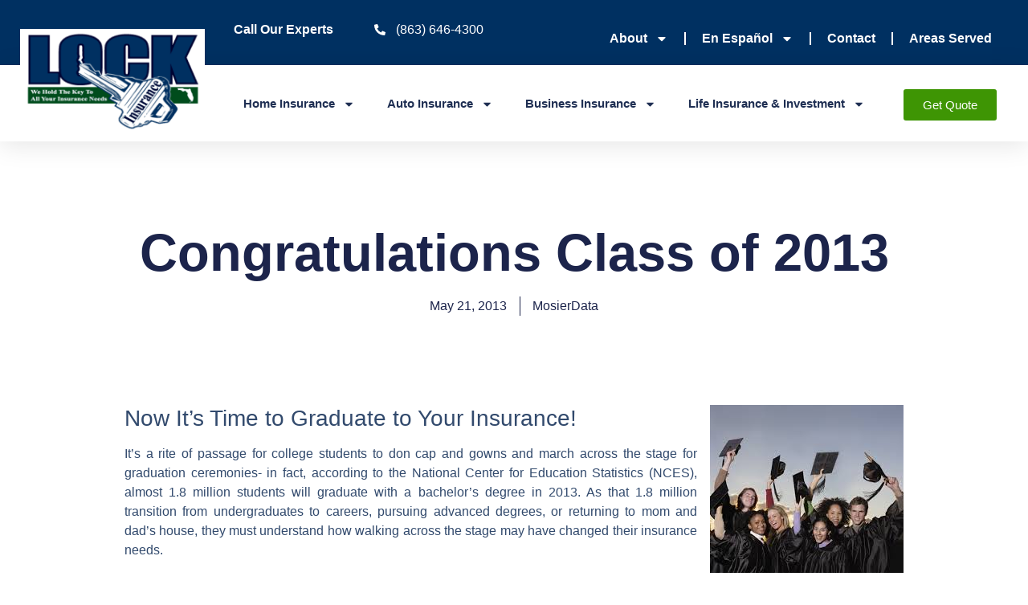

--- FILE ---
content_type: text/html; charset=UTF-8
request_url: https://lockinsurance.com/congratulations-class-2013/
body_size: 17368
content:
<!doctype html>
<html lang="en-US" prefix="og: https://ogp.me/ns#">
<head>
	<meta charset="UTF-8">
	<meta name="viewport" content="width=device-width, initial-scale=1">
	<link rel="profile" href="https://gmpg.org/xfn/11">
	
<!-- Search Engine Optimization by Rank Math PRO - https://rankmath.com/ -->
<title>Congratulations Class of 2013 - Lock Insurance - Lakeland, Florida</title>
<meta name="description" content="It’s a rite of passage for college students to don cap and gowns and march across the stage for graduation ceremonies- in fact, according to the National"/>
<meta name="robots" content="noindex, nofollow"/>
<meta property="og:locale" content="en_US" />
<meta property="og:type" content="article" />
<meta property="og:title" content="Congratulations Class of 2013 - Lock Insurance - Lakeland, Florida" />
<meta property="og:description" content="It’s a rite of passage for college students to don cap and gowns and march across the stage for graduation ceremonies- in fact, according to the National" />
<meta property="og:url" content="https://lockinsurance.com/congratulations-class-2013/" />
<meta property="og:site_name" content="Lock Insurance Refresh" />
<meta property="article:section" content="Home Insurance" />
<meta property="og:image" content="https://lockinsurance.com/wp-content/uploads/2014/12/GRAD.jpg" />
<meta property="og:image:secure_url" content="https://lockinsurance.com/wp-content/uploads/2014/12/GRAD.jpg" />
<meta property="og:image:alt" content="Congratulations Class of 2013" />
<meta property="article:published_time" content="2013-05-21T22:24:36-04:00" />
<meta name="twitter:card" content="summary_large_image" />
<meta name="twitter:title" content="Congratulations Class of 2013 - Lock Insurance - Lakeland, Florida" />
<meta name="twitter:description" content="It’s a rite of passage for college students to don cap and gowns and march across the stage for graduation ceremonies- in fact, according to the National" />
<meta name="twitter:image" content="https://lockinsurance.com/wp-content/uploads/2014/12/GRAD.jpg" />
<meta name="twitter:label1" content="Written by" />
<meta name="twitter:data1" content="MosierData" />
<meta name="twitter:label2" content="Time to read" />
<meta name="twitter:data2" content="2 minutes" />
<script type="application/ld+json" class="rank-math-schema-pro">{"@context":"https://schema.org","@graph":[{"@type":["Person","Organization"],"@id":"https://lockinsurance.com/#person","name":"Lock Insurance Refresh","logo":{"@type":"ImageObject","@id":"https://lockinsurance.com/#logo","url":"https://lockinsurance.com/wp-content/uploads/2023/10/cropped-logo-150x150.png","contentUrl":"https://lockinsurance.com/wp-content/uploads/2023/10/cropped-logo-150x150.png","caption":"Lock Insurance Refresh","inLanguage":"en-US"},"image":{"@type":"ImageObject","@id":"https://lockinsurance.com/#logo","url":"https://lockinsurance.com/wp-content/uploads/2023/10/cropped-logo-150x150.png","contentUrl":"https://lockinsurance.com/wp-content/uploads/2023/10/cropped-logo-150x150.png","caption":"Lock Insurance Refresh","inLanguage":"en-US"}},{"@type":"WebSite","@id":"https://lockinsurance.com/#website","url":"https://lockinsurance.com","name":"Lock Insurance Refresh","publisher":{"@id":"https://lockinsurance.com/#person"},"inLanguage":"en-US"},{"@type":"WebPage","@id":"https://lockinsurance.com/congratulations-class-2013/#webpage","url":"https://lockinsurance.com/congratulations-class-2013/","name":"Congratulations Class of 2013 - Lock Insurance - Lakeland, Florida","datePublished":"2013-05-21T22:24:36-04:00","dateModified":"2013-05-21T22:24:36-04:00","isPartOf":{"@id":"https://lockinsurance.com/#website"},"inLanguage":"en-US"},{"@type":"Person","@id":"https://lockinsurance.com/author/mosierdata/","name":"MosierData","url":"https://lockinsurance.com/author/mosierdata/","image":{"@type":"ImageObject","@id":"https://secure.gravatar.com/avatar/afc5802cea43b9f339b8becd6f42d0981aae2b8f21180af4add170b4690a18b9?s=96&amp;d=mm&amp;r=g","url":"https://secure.gravatar.com/avatar/afc5802cea43b9f339b8becd6f42d0981aae2b8f21180af4add170b4690a18b9?s=96&amp;d=mm&amp;r=g","caption":"MosierData","inLanguage":"en-US"},"sameAs":["https://lockinsurance.com"]},{"@type":"BlogPosting","headline":"Congratulations Class of 2013 - Lock Insurance - Lakeland, Florida","datePublished":"2013-05-21T22:24:36-04:00","dateModified":"2013-05-21T22:24:36-04:00","articleSection":"Home Insurance","author":{"@id":"https://lockinsurance.com/author/mosierdata/","name":"MosierData"},"publisher":{"@id":"https://lockinsurance.com/#person"},"description":"It\u2019s a rite of passage for college students to don cap and gowns and march across the stage for graduation ceremonies- in fact, according to the National","name":"Congratulations Class of 2013 - Lock Insurance - Lakeland, Florida","@id":"https://lockinsurance.com/congratulations-class-2013/#richSnippet","isPartOf":{"@id":"https://lockinsurance.com/congratulations-class-2013/#webpage"},"inLanguage":"en-US","mainEntityOfPage":{"@id":"https://lockinsurance.com/congratulations-class-2013/#webpage"}}]}</script>
<!-- /Rank Math WordPress SEO plugin -->

<link rel="alternate" type="application/rss+xml" title="Lock Insurance - Lakeland, Florida &raquo; Feed" href="https://lockinsurance.com/feed/" />
<link rel="alternate" type="application/rss+xml" title="Lock Insurance - Lakeland, Florida &raquo; Comments Feed" href="https://lockinsurance.com/comments/feed/" />
<link rel="alternate" type="application/rss+xml" title="Lock Insurance - Lakeland, Florida &raquo; Congratulations Class of 2013 Comments Feed" href="https://lockinsurance.com/congratulations-class-2013/feed/" />
<link rel="alternate" title="oEmbed (JSON)" type="application/json+oembed" href="https://lockinsurance.com/wp-json/oembed/1.0/embed?url=https%3A%2F%2Flockinsurance.com%2Fcongratulations-class-2013%2F" />
<link rel="alternate" title="oEmbed (XML)" type="text/xml+oembed" href="https://lockinsurance.com/wp-json/oembed/1.0/embed?url=https%3A%2F%2Flockinsurance.com%2Fcongratulations-class-2013%2F&#038;format=xml" />
<style id='wp-img-auto-sizes-contain-inline-css'>
img:is([sizes=auto i],[sizes^="auto," i]){contain-intrinsic-size:3000px 1500px}
/*# sourceURL=wp-img-auto-sizes-contain-inline-css */
</style>
<style id='wp-emoji-styles-inline-css'>

	img.wp-smiley, img.emoji {
		display: inline !important;
		border: none !important;
		box-shadow: none !important;
		height: 1em !important;
		width: 1em !important;
		margin: 0 0.07em !important;
		vertical-align: -0.1em !important;
		background: none !important;
		padding: 0 !important;
	}
/*# sourceURL=wp-emoji-styles-inline-css */
</style>
<link rel='stylesheet' id='wp-block-library-css' href='https://lockinsurance.com/wp-includes/css/dist/block-library/style.min.css?ver=6.9' media='all' />
<link rel='stylesheet' id='jet-engine-frontend-css' href='https://lockinsurance.com/wp-content/plugins/jet-engine/assets/css/frontend.css?ver=3.7.2' media='all' />
<style id='global-styles-inline-css'>
:root{--wp--preset--aspect-ratio--square: 1;--wp--preset--aspect-ratio--4-3: 4/3;--wp--preset--aspect-ratio--3-4: 3/4;--wp--preset--aspect-ratio--3-2: 3/2;--wp--preset--aspect-ratio--2-3: 2/3;--wp--preset--aspect-ratio--16-9: 16/9;--wp--preset--aspect-ratio--9-16: 9/16;--wp--preset--color--black: #000000;--wp--preset--color--cyan-bluish-gray: #abb8c3;--wp--preset--color--white: #ffffff;--wp--preset--color--pale-pink: #f78da7;--wp--preset--color--vivid-red: #cf2e2e;--wp--preset--color--luminous-vivid-orange: #ff6900;--wp--preset--color--luminous-vivid-amber: #fcb900;--wp--preset--color--light-green-cyan: #7bdcb5;--wp--preset--color--vivid-green-cyan: #00d084;--wp--preset--color--pale-cyan-blue: #8ed1fc;--wp--preset--color--vivid-cyan-blue: #0693e3;--wp--preset--color--vivid-purple: #9b51e0;--wp--preset--gradient--vivid-cyan-blue-to-vivid-purple: linear-gradient(135deg,rgb(6,147,227) 0%,rgb(155,81,224) 100%);--wp--preset--gradient--light-green-cyan-to-vivid-green-cyan: linear-gradient(135deg,rgb(122,220,180) 0%,rgb(0,208,130) 100%);--wp--preset--gradient--luminous-vivid-amber-to-luminous-vivid-orange: linear-gradient(135deg,rgb(252,185,0) 0%,rgb(255,105,0) 100%);--wp--preset--gradient--luminous-vivid-orange-to-vivid-red: linear-gradient(135deg,rgb(255,105,0) 0%,rgb(207,46,46) 100%);--wp--preset--gradient--very-light-gray-to-cyan-bluish-gray: linear-gradient(135deg,rgb(238,238,238) 0%,rgb(169,184,195) 100%);--wp--preset--gradient--cool-to-warm-spectrum: linear-gradient(135deg,rgb(74,234,220) 0%,rgb(151,120,209) 20%,rgb(207,42,186) 40%,rgb(238,44,130) 60%,rgb(251,105,98) 80%,rgb(254,248,76) 100%);--wp--preset--gradient--blush-light-purple: linear-gradient(135deg,rgb(255,206,236) 0%,rgb(152,150,240) 100%);--wp--preset--gradient--blush-bordeaux: linear-gradient(135deg,rgb(254,205,165) 0%,rgb(254,45,45) 50%,rgb(107,0,62) 100%);--wp--preset--gradient--luminous-dusk: linear-gradient(135deg,rgb(255,203,112) 0%,rgb(199,81,192) 50%,rgb(65,88,208) 100%);--wp--preset--gradient--pale-ocean: linear-gradient(135deg,rgb(255,245,203) 0%,rgb(182,227,212) 50%,rgb(51,167,181) 100%);--wp--preset--gradient--electric-grass: linear-gradient(135deg,rgb(202,248,128) 0%,rgb(113,206,126) 100%);--wp--preset--gradient--midnight: linear-gradient(135deg,rgb(2,3,129) 0%,rgb(40,116,252) 100%);--wp--preset--font-size--small: 13px;--wp--preset--font-size--medium: 20px;--wp--preset--font-size--large: 36px;--wp--preset--font-size--x-large: 42px;--wp--preset--spacing--20: 0.44rem;--wp--preset--spacing--30: 0.67rem;--wp--preset--spacing--40: 1rem;--wp--preset--spacing--50: 1.5rem;--wp--preset--spacing--60: 2.25rem;--wp--preset--spacing--70: 3.38rem;--wp--preset--spacing--80: 5.06rem;--wp--preset--shadow--natural: 6px 6px 9px rgba(0, 0, 0, 0.2);--wp--preset--shadow--deep: 12px 12px 50px rgba(0, 0, 0, 0.4);--wp--preset--shadow--sharp: 6px 6px 0px rgba(0, 0, 0, 0.2);--wp--preset--shadow--outlined: 6px 6px 0px -3px rgb(255, 255, 255), 6px 6px rgb(0, 0, 0);--wp--preset--shadow--crisp: 6px 6px 0px rgb(0, 0, 0);}:root { --wp--style--global--content-size: 800px;--wp--style--global--wide-size: 1200px; }:where(body) { margin: 0; }.wp-site-blocks > .alignleft { float: left; margin-right: 2em; }.wp-site-blocks > .alignright { float: right; margin-left: 2em; }.wp-site-blocks > .aligncenter { justify-content: center; margin-left: auto; margin-right: auto; }:where(.wp-site-blocks) > * { margin-block-start: 24px; margin-block-end: 0; }:where(.wp-site-blocks) > :first-child { margin-block-start: 0; }:where(.wp-site-blocks) > :last-child { margin-block-end: 0; }:root { --wp--style--block-gap: 24px; }:root :where(.is-layout-flow) > :first-child{margin-block-start: 0;}:root :where(.is-layout-flow) > :last-child{margin-block-end: 0;}:root :where(.is-layout-flow) > *{margin-block-start: 24px;margin-block-end: 0;}:root :where(.is-layout-constrained) > :first-child{margin-block-start: 0;}:root :where(.is-layout-constrained) > :last-child{margin-block-end: 0;}:root :where(.is-layout-constrained) > *{margin-block-start: 24px;margin-block-end: 0;}:root :where(.is-layout-flex){gap: 24px;}:root :where(.is-layout-grid){gap: 24px;}.is-layout-flow > .alignleft{float: left;margin-inline-start: 0;margin-inline-end: 2em;}.is-layout-flow > .alignright{float: right;margin-inline-start: 2em;margin-inline-end: 0;}.is-layout-flow > .aligncenter{margin-left: auto !important;margin-right: auto !important;}.is-layout-constrained > .alignleft{float: left;margin-inline-start: 0;margin-inline-end: 2em;}.is-layout-constrained > .alignright{float: right;margin-inline-start: 2em;margin-inline-end: 0;}.is-layout-constrained > .aligncenter{margin-left: auto !important;margin-right: auto !important;}.is-layout-constrained > :where(:not(.alignleft):not(.alignright):not(.alignfull)){max-width: var(--wp--style--global--content-size);margin-left: auto !important;margin-right: auto !important;}.is-layout-constrained > .alignwide{max-width: var(--wp--style--global--wide-size);}body .is-layout-flex{display: flex;}.is-layout-flex{flex-wrap: wrap;align-items: center;}.is-layout-flex > :is(*, div){margin: 0;}body .is-layout-grid{display: grid;}.is-layout-grid > :is(*, div){margin: 0;}body{padding-top: 0px;padding-right: 0px;padding-bottom: 0px;padding-left: 0px;}a:where(:not(.wp-element-button)){text-decoration: underline;}:root :where(.wp-element-button, .wp-block-button__link){background-color: #32373c;border-width: 0;color: #fff;font-family: inherit;font-size: inherit;font-style: inherit;font-weight: inherit;letter-spacing: inherit;line-height: inherit;padding-top: calc(0.667em + 2px);padding-right: calc(1.333em + 2px);padding-bottom: calc(0.667em + 2px);padding-left: calc(1.333em + 2px);text-decoration: none;text-transform: inherit;}.has-black-color{color: var(--wp--preset--color--black) !important;}.has-cyan-bluish-gray-color{color: var(--wp--preset--color--cyan-bluish-gray) !important;}.has-white-color{color: var(--wp--preset--color--white) !important;}.has-pale-pink-color{color: var(--wp--preset--color--pale-pink) !important;}.has-vivid-red-color{color: var(--wp--preset--color--vivid-red) !important;}.has-luminous-vivid-orange-color{color: var(--wp--preset--color--luminous-vivid-orange) !important;}.has-luminous-vivid-amber-color{color: var(--wp--preset--color--luminous-vivid-amber) !important;}.has-light-green-cyan-color{color: var(--wp--preset--color--light-green-cyan) !important;}.has-vivid-green-cyan-color{color: var(--wp--preset--color--vivid-green-cyan) !important;}.has-pale-cyan-blue-color{color: var(--wp--preset--color--pale-cyan-blue) !important;}.has-vivid-cyan-blue-color{color: var(--wp--preset--color--vivid-cyan-blue) !important;}.has-vivid-purple-color{color: var(--wp--preset--color--vivid-purple) !important;}.has-black-background-color{background-color: var(--wp--preset--color--black) !important;}.has-cyan-bluish-gray-background-color{background-color: var(--wp--preset--color--cyan-bluish-gray) !important;}.has-white-background-color{background-color: var(--wp--preset--color--white) !important;}.has-pale-pink-background-color{background-color: var(--wp--preset--color--pale-pink) !important;}.has-vivid-red-background-color{background-color: var(--wp--preset--color--vivid-red) !important;}.has-luminous-vivid-orange-background-color{background-color: var(--wp--preset--color--luminous-vivid-orange) !important;}.has-luminous-vivid-amber-background-color{background-color: var(--wp--preset--color--luminous-vivid-amber) !important;}.has-light-green-cyan-background-color{background-color: var(--wp--preset--color--light-green-cyan) !important;}.has-vivid-green-cyan-background-color{background-color: var(--wp--preset--color--vivid-green-cyan) !important;}.has-pale-cyan-blue-background-color{background-color: var(--wp--preset--color--pale-cyan-blue) !important;}.has-vivid-cyan-blue-background-color{background-color: var(--wp--preset--color--vivid-cyan-blue) !important;}.has-vivid-purple-background-color{background-color: var(--wp--preset--color--vivid-purple) !important;}.has-black-border-color{border-color: var(--wp--preset--color--black) !important;}.has-cyan-bluish-gray-border-color{border-color: var(--wp--preset--color--cyan-bluish-gray) !important;}.has-white-border-color{border-color: var(--wp--preset--color--white) !important;}.has-pale-pink-border-color{border-color: var(--wp--preset--color--pale-pink) !important;}.has-vivid-red-border-color{border-color: var(--wp--preset--color--vivid-red) !important;}.has-luminous-vivid-orange-border-color{border-color: var(--wp--preset--color--luminous-vivid-orange) !important;}.has-luminous-vivid-amber-border-color{border-color: var(--wp--preset--color--luminous-vivid-amber) !important;}.has-light-green-cyan-border-color{border-color: var(--wp--preset--color--light-green-cyan) !important;}.has-vivid-green-cyan-border-color{border-color: var(--wp--preset--color--vivid-green-cyan) !important;}.has-pale-cyan-blue-border-color{border-color: var(--wp--preset--color--pale-cyan-blue) !important;}.has-vivid-cyan-blue-border-color{border-color: var(--wp--preset--color--vivid-cyan-blue) !important;}.has-vivid-purple-border-color{border-color: var(--wp--preset--color--vivid-purple) !important;}.has-vivid-cyan-blue-to-vivid-purple-gradient-background{background: var(--wp--preset--gradient--vivid-cyan-blue-to-vivid-purple) !important;}.has-light-green-cyan-to-vivid-green-cyan-gradient-background{background: var(--wp--preset--gradient--light-green-cyan-to-vivid-green-cyan) !important;}.has-luminous-vivid-amber-to-luminous-vivid-orange-gradient-background{background: var(--wp--preset--gradient--luminous-vivid-amber-to-luminous-vivid-orange) !important;}.has-luminous-vivid-orange-to-vivid-red-gradient-background{background: var(--wp--preset--gradient--luminous-vivid-orange-to-vivid-red) !important;}.has-very-light-gray-to-cyan-bluish-gray-gradient-background{background: var(--wp--preset--gradient--very-light-gray-to-cyan-bluish-gray) !important;}.has-cool-to-warm-spectrum-gradient-background{background: var(--wp--preset--gradient--cool-to-warm-spectrum) !important;}.has-blush-light-purple-gradient-background{background: var(--wp--preset--gradient--blush-light-purple) !important;}.has-blush-bordeaux-gradient-background{background: var(--wp--preset--gradient--blush-bordeaux) !important;}.has-luminous-dusk-gradient-background{background: var(--wp--preset--gradient--luminous-dusk) !important;}.has-pale-ocean-gradient-background{background: var(--wp--preset--gradient--pale-ocean) !important;}.has-electric-grass-gradient-background{background: var(--wp--preset--gradient--electric-grass) !important;}.has-midnight-gradient-background{background: var(--wp--preset--gradient--midnight) !important;}.has-small-font-size{font-size: var(--wp--preset--font-size--small) !important;}.has-medium-font-size{font-size: var(--wp--preset--font-size--medium) !important;}.has-large-font-size{font-size: var(--wp--preset--font-size--large) !important;}.has-x-large-font-size{font-size: var(--wp--preset--font-size--x-large) !important;}
:root :where(.wp-block-pullquote){font-size: 1.5em;line-height: 1.6;}
/*# sourceURL=global-styles-inline-css */
</style>
<link rel='stylesheet' id='hello-elementor-css' href='https://lockinsurance.com/wp-content/themes/hello-elementor/assets/css/reset.css?ver=3.4.5' media='all' />
<link rel='stylesheet' id='hello-elementor-theme-style-css' href='https://lockinsurance.com/wp-content/themes/hello-elementor/assets/css/theme.css?ver=3.4.5' media='all' />
<link rel='stylesheet' id='hello-elementor-header-footer-css' href='https://lockinsurance.com/wp-content/themes/hello-elementor/assets/css/header-footer.css?ver=3.4.5' media='all' />
<link rel='stylesheet' id='elementor-frontend-css' href='https://lockinsurance.com/wp-content/plugins/elementor/assets/css/frontend.min.css?ver=3.34.2' media='all' />
<link rel='stylesheet' id='elementor-post-7-css' href='https://lockinsurance.com/wp-content/uploads/elementor/css/post-7.css?ver=1768940395' media='all' />
<link rel='stylesheet' id='widget-icon-list-css' href='https://lockinsurance.com/wp-content/plugins/elementor/assets/css/widget-icon-list.min.css?ver=3.34.2' media='all' />
<link rel='stylesheet' id='widget-nav-menu-css' href='https://lockinsurance.com/wp-content/plugins/elementor-pro/assets/css/widget-nav-menu.min.css?ver=3.30.1' media='all' />
<link rel='stylesheet' id='widget-image-css' href='https://lockinsurance.com/wp-content/plugins/elementor/assets/css/widget-image.min.css?ver=3.34.2' media='all' />
<link rel='stylesheet' id='widget-heading-css' href='https://lockinsurance.com/wp-content/plugins/elementor/assets/css/widget-heading.min.css?ver=3.34.2' media='all' />
<link rel='stylesheet' id='widget-social-icons-css' href='https://lockinsurance.com/wp-content/plugins/elementor/assets/css/widget-social-icons.min.css?ver=3.34.2' media='all' />
<link rel='stylesheet' id='e-apple-webkit-css' href='https://lockinsurance.com/wp-content/plugins/elementor/assets/css/conditionals/apple-webkit.min.css?ver=3.34.2' media='all' />
<link rel='stylesheet' id='widget-post-info-css' href='https://lockinsurance.com/wp-content/plugins/elementor-pro/assets/css/widget-post-info.min.css?ver=3.30.1' media='all' />
<link rel='stylesheet' id='widget-post-navigation-css' href='https://lockinsurance.com/wp-content/plugins/elementor-pro/assets/css/widget-post-navigation.min.css?ver=3.30.1' media='all' />
<link rel='stylesheet' id='widget-share-buttons-css' href='https://lockinsurance.com/wp-content/plugins/elementor-pro/assets/css/widget-share-buttons.min.css?ver=3.30.1' media='all' />
<link rel='stylesheet' id='widget-posts-css' href='https://lockinsurance.com/wp-content/plugins/elementor-pro/assets/css/widget-posts.min.css?ver=3.30.1' media='all' />
<link rel='stylesheet' id='elementor-post-48-css' href='https://lockinsurance.com/wp-content/uploads/elementor/css/post-48.css?ver=1768940396' media='all' />
<link rel='stylesheet' id='elementor-post-70-css' href='https://lockinsurance.com/wp-content/uploads/elementor/css/post-70.css?ver=1768940396' media='all' />
<link rel='stylesheet' id='elementor-post-2620-css' href='https://lockinsurance.com/wp-content/uploads/elementor/css/post-2620.css?ver=1768941201' media='all' />
<link rel='stylesheet' id='hello-elementor-child-style-css' href='https://lockinsurance.com/wp-content/themes/mosierdata-custom-theme/style.css?ver=1.0.0' media='all' />
<link rel='stylesheet' id='elementor-gf-local-roboto-css' href="https://lockinsurance.com/wp-content/uploads/elementor/google-fonts/css/roboto.css?ver=1746216122" media='all' />
<link rel='stylesheet' id='elementor-gf-local-robotoslab-css' href="https://lockinsurance.com/wp-content/uploads/elementor/google-fonts/css/robotoslab.css?ver=1746216132" media='all' />
<link rel='stylesheet' id='elementor-gf-local-inter-css' href="https://lockinsurance.com/wp-content/uploads/elementor/google-fonts/css/inter.css?ver=1746216157" media='all' />
<link rel='stylesheet' id='elementor-gf-local-poppins-css' href="https://lockinsurance.com/wp-content/uploads/elementor/google-fonts/css/poppins.css?ver=1746216166" media='all' />
<script src="https://lockinsurance.com/wp-includes/js/jquery/jquery.min.js?ver=3.7.1" id="jquery-core-js"></script>
<script src="https://lockinsurance.com/wp-includes/js/jquery/jquery-migrate.min.js?ver=3.4.1" id="jquery-migrate-js"></script>
<link rel="https://api.w.org/" href="https://lockinsurance.com/wp-json/" /><link rel="alternate" title="JSON" type="application/json" href="https://lockinsurance.com/wp-json/wp/v2/posts/4286" /><link rel="EditURI" type="application/rsd+xml" title="RSD" href="https://lockinsurance.com/xmlrpc.php?rsd" />
<meta name="generator" content="WordPress 6.9" />
<link rel='shortlink' href='https://lockinsurance.com/?p=4286' />
<meta name="ti-site-data" content="[base64]" /><meta name="generator" content="Elementor 3.34.2; features: e_font_icon_svg, additional_custom_breakpoints; settings: css_print_method-external, google_font-enabled, font_display-swap">
			<style>
				.e-con.e-parent:nth-of-type(n+4):not(.e-lazyloaded):not(.e-no-lazyload),
				.e-con.e-parent:nth-of-type(n+4):not(.e-lazyloaded):not(.e-no-lazyload) * {
					background-image: none !important;
				}
				@media screen and (max-height: 1024px) {
					.e-con.e-parent:nth-of-type(n+3):not(.e-lazyloaded):not(.e-no-lazyload),
					.e-con.e-parent:nth-of-type(n+3):not(.e-lazyloaded):not(.e-no-lazyload) * {
						background-image: none !important;
					}
				}
				@media screen and (max-height: 640px) {
					.e-con.e-parent:nth-of-type(n+2):not(.e-lazyloaded):not(.e-no-lazyload),
					.e-con.e-parent:nth-of-type(n+2):not(.e-lazyloaded):not(.e-no-lazyload) * {
						background-image: none !important;
					}
				}
			</style>
					<style id="wp-custom-css">
			.footer-link{
	color: #3E9504;
	text-decoration: underline !important;
}

.entry-title{
	display:none !important;
}

/* Home Page */
.hp-links{
	color: #003061;
}

.hp-links:hover{
	color: #3E9504;
}

/* Other */

.links-obi-bl:hover{
	color: #3E9504;
}

.links-obi-bl{
	color: #1F2F53;
}

/* Carriers Page */
.carriers-links{
	color: #3E9504;
}

.carriers-links:hover{
	color: #003061;
}

		</style>
		</head>
<body class="wp-singular post-template-default single single-post postid-4286 single-format-standard wp-custom-logo wp-embed-responsive wp-theme-hello-elementor wp-child-theme-mosierdata-custom-theme hello-elementor-default elementor-default elementor-kit-7 elementor-page-2620">


<a class="skip-link screen-reader-text" href="#content">Skip to content</a>

		<header data-elementor-type="header" data-elementor-id="48" class="elementor elementor-48 elementor-location-header" data-elementor-post-type="elementor_library">
			<div class="elementor-element elementor-element-f095687 e-con-full e-flex e-con e-parent" data-id="f095687" data-element_type="container" data-settings="{&quot;background_background&quot;:&quot;classic&quot;}">
		<div class="elementor-element elementor-element-569bc74 e-con-full elementor-hidden-tablet elementor-hidden-mobile e-flex e-con e-child" data-id="569bc74" data-element_type="container" data-settings="{&quot;background_background&quot;:&quot;classic&quot;}">
				</div>
		<div class="elementor-element elementor-element-c06782c e-con-full e-flex e-con e-child" data-id="c06782c" data-element_type="container">
				<div class="elementor-element elementor-element-f6d9a52 elementor-widget elementor-widget-text-editor" data-id="f6d9a52" data-element_type="widget" data-widget_type="text-editor.default">
				<div class="elementor-widget-container">
									Call Our Experts								</div>
				</div>
				</div>
		<div class="elementor-element elementor-element-9285057 e-con-full e-flex e-con e-child" data-id="9285057" data-element_type="container">
				<div class="elementor-element elementor-element-6af042b elementor-icon-list--layout-traditional elementor-list-item-link-full_width elementor-widget elementor-widget-icon-list" data-id="6af042b" data-element_type="widget" data-widget_type="icon-list.default">
				<div class="elementor-widget-container">
							<ul class="elementor-icon-list-items">
							<li class="elementor-icon-list-item">
											<a href="tel:8636464300">

												<span class="elementor-icon-list-icon">
							<svg aria-hidden="true" class="e-font-icon-svg e-fas-phone-alt" viewBox="0 0 512 512" xmlns="http://www.w3.org/2000/svg"><path d="M497.39 361.8l-112-48a24 24 0 0 0-28 6.9l-49.6 60.6A370.66 370.66 0 0 1 130.6 204.11l60.6-49.6a23.94 23.94 0 0 0 6.9-28l-48-112A24.16 24.16 0 0 0 122.6.61l-104 24A24 24 0 0 0 0 48c0 256.5 207.9 464 464 464a24 24 0 0 0 23.4-18.6l24-104a24.29 24.29 0 0 0-14.01-27.6z"></path></svg>						</span>
										<span class="elementor-icon-list-text">(863) 646-4300</span>
											</a>
									</li>
						</ul>
						</div>
				</div>
				</div>
		<div class="elementor-element elementor-element-e6a79ce e-con-full e-flex e-con e-child" data-id="e6a79ce" data-element_type="container">
				<div class="elementor-element elementor-element-c48a34a elementor-nav-menu__align-end elementor-nav-menu--dropdown-mobile elementor-nav-menu__text-align-aside elementor-nav-menu--toggle elementor-nav-menu--burger elementor-widget elementor-widget-nav-menu" data-id="c48a34a" data-element_type="widget" data-settings="{&quot;layout&quot;:&quot;horizontal&quot;,&quot;submenu_icon&quot;:{&quot;value&quot;:&quot;&lt;svg class=\&quot;e-font-icon-svg e-fas-caret-down\&quot; viewBox=\&quot;0 0 320 512\&quot; xmlns=\&quot;http:\/\/www.w3.org\/2000\/svg\&quot;&gt;&lt;path d=\&quot;M31.3 192h257.3c17.8 0 26.7 21.5 14.1 34.1L174.1 354.8c-7.8 7.8-20.5 7.8-28.3 0L17.2 226.1C4.6 213.5 13.5 192 31.3 192z\&quot;&gt;&lt;\/path&gt;&lt;\/svg&gt;&quot;,&quot;library&quot;:&quot;fa-solid&quot;},&quot;toggle&quot;:&quot;burger&quot;}" data-widget_type="nav-menu.default">
				<div class="elementor-widget-container">
								<nav aria-label="Menu" class="elementor-nav-menu--main elementor-nav-menu__container elementor-nav-menu--layout-horizontal e--pointer-underline e--animation-fade">
				<ul id="menu-1-c48a34a" class="elementor-nav-menu"><li class="menu-item menu-item-type-post_type menu-item-object-page menu-item-has-children menu-item-1758"><a href="https://lockinsurance.com/about-us/" class="elementor-item">About</a>
<ul class="sub-menu elementor-nav-menu--dropdown">
	<li class="menu-item menu-item-type-custom menu-item-object-custom menu-item-21"><a href="/#testimonials-hp" class="elementor-sub-item elementor-item-anchor">Testimonials</a></li>
	<li class="menu-item menu-item-type-post_type menu-item-object-page menu-item-2560"><a href="https://lockinsurance.com/areas-served/" class="elementor-sub-item">Areas Served</a></li>
	<li class="menu-item menu-item-type-post_type menu-item-object-page menu-item-2583"><a href="https://lockinsurance.com/now-hiring/" class="elementor-sub-item">Now Hiring</a></li>
</ul>
</li>
<li class="menu-item menu-item-type-post_type menu-item-object-page menu-item-has-children menu-item-2249"><a href="https://lockinsurance.com/spanish/" class="elementor-item">En Español</a>
<ul class="sub-menu elementor-nav-menu--dropdown">
	<li class="menu-item menu-item-type-post_type menu-item-object-page menu-item-2278"><a href="https://lockinsurance.com/spanish/seguros-de-casa/" class="elementor-sub-item">Seguros de Casa</a></li>
	<li class="menu-item menu-item-type-post_type menu-item-object-page menu-item-2297"><a href="https://lockinsurance.com/spanish/seguros-de-auto/" class="elementor-sub-item">Seguros de Auto</a></li>
	<li class="menu-item menu-item-type-post_type menu-item-object-page menu-item-2328"><a href="https://lockinsurance.com/spanish/seguros-de-negocios/" class="elementor-sub-item">Seguros de Negocios</a></li>
</ul>
</li>
<li class="menu-item menu-item-type-post_type menu-item-object-page menu-item-1995"><a href="https://lockinsurance.com/contact-us/" class="elementor-item">Contact</a></li>
<li class="menu-item menu-item-type-post_type menu-item-object-page menu-item-2584"><a href="https://lockinsurance.com/areas-served/" class="elementor-item">Areas Served</a></li>
</ul>			</nav>
					<div class="elementor-menu-toggle" role="button" tabindex="0" aria-label="Menu Toggle" aria-expanded="false">
			<svg aria-hidden="true" role="presentation" class="elementor-menu-toggle__icon--open e-font-icon-svg e-eicon-menu-bar" viewBox="0 0 1000 1000" xmlns="http://www.w3.org/2000/svg"><path d="M104 333H896C929 333 958 304 958 271S929 208 896 208H104C71 208 42 237 42 271S71 333 104 333ZM104 583H896C929 583 958 554 958 521S929 458 896 458H104C71 458 42 487 42 521S71 583 104 583ZM104 833H896C929 833 958 804 958 771S929 708 896 708H104C71 708 42 737 42 771S71 833 104 833Z"></path></svg><svg aria-hidden="true" role="presentation" class="elementor-menu-toggle__icon--close e-font-icon-svg e-eicon-close" viewBox="0 0 1000 1000" xmlns="http://www.w3.org/2000/svg"><path d="M742 167L500 408 258 167C246 154 233 150 217 150 196 150 179 158 167 167 154 179 150 196 150 212 150 229 154 242 171 254L408 500 167 742C138 771 138 800 167 829 196 858 225 858 254 829L496 587 738 829C750 842 767 846 783 846 800 846 817 842 829 829 842 817 846 804 846 783 846 767 842 750 829 737L588 500 833 258C863 229 863 200 833 171 804 137 775 137 742 167Z"></path></svg>		</div>
					<nav class="elementor-nav-menu--dropdown elementor-nav-menu__container" aria-hidden="true">
				<ul id="menu-2-c48a34a" class="elementor-nav-menu"><li class="menu-item menu-item-type-post_type menu-item-object-page menu-item-has-children menu-item-1758"><a href="https://lockinsurance.com/about-us/" class="elementor-item" tabindex="-1">About</a>
<ul class="sub-menu elementor-nav-menu--dropdown">
	<li class="menu-item menu-item-type-custom menu-item-object-custom menu-item-21"><a href="/#testimonials-hp" class="elementor-sub-item elementor-item-anchor" tabindex="-1">Testimonials</a></li>
	<li class="menu-item menu-item-type-post_type menu-item-object-page menu-item-2560"><a href="https://lockinsurance.com/areas-served/" class="elementor-sub-item" tabindex="-1">Areas Served</a></li>
	<li class="menu-item menu-item-type-post_type menu-item-object-page menu-item-2583"><a href="https://lockinsurance.com/now-hiring/" class="elementor-sub-item" tabindex="-1">Now Hiring</a></li>
</ul>
</li>
<li class="menu-item menu-item-type-post_type menu-item-object-page menu-item-has-children menu-item-2249"><a href="https://lockinsurance.com/spanish/" class="elementor-item" tabindex="-1">En Español</a>
<ul class="sub-menu elementor-nav-menu--dropdown">
	<li class="menu-item menu-item-type-post_type menu-item-object-page menu-item-2278"><a href="https://lockinsurance.com/spanish/seguros-de-casa/" class="elementor-sub-item" tabindex="-1">Seguros de Casa</a></li>
	<li class="menu-item menu-item-type-post_type menu-item-object-page menu-item-2297"><a href="https://lockinsurance.com/spanish/seguros-de-auto/" class="elementor-sub-item" tabindex="-1">Seguros de Auto</a></li>
	<li class="menu-item menu-item-type-post_type menu-item-object-page menu-item-2328"><a href="https://lockinsurance.com/spanish/seguros-de-negocios/" class="elementor-sub-item" tabindex="-1">Seguros de Negocios</a></li>
</ul>
</li>
<li class="menu-item menu-item-type-post_type menu-item-object-page menu-item-1995"><a href="https://lockinsurance.com/contact-us/" class="elementor-item" tabindex="-1">Contact</a></li>
<li class="menu-item menu-item-type-post_type menu-item-object-page menu-item-2584"><a href="https://lockinsurance.com/areas-served/" class="elementor-item" tabindex="-1">Areas Served</a></li>
</ul>			</nav>
						</div>
				</div>
				</div>
				</div>
		<div class="elementor-element elementor-element-a72cad8 e-con-full e-flex e-con e-parent" data-id="a72cad8" data-element_type="container" data-settings="{&quot;background_background&quot;:&quot;classic&quot;}">
		<div class="elementor-element elementor-element-d4fc916 e-con-full e-flex e-con e-child" data-id="d4fc916" data-element_type="container">
				<div class="elementor-element elementor-element-20da992 elementor-widget elementor-widget-theme-site-logo elementor-widget-image" data-id="20da992" data-element_type="widget" data-widget_type="theme-site-logo.default">
				<div class="elementor-widget-container">
											<a href="https://lockinsurance.com">
			<img width="484" height="274" src="https://lockinsurance.com/wp-content/uploads/2023/10/cropped-logo.png" class="attachment-full size-full wp-image-51" alt="lock insurance logo" srcset="https://lockinsurance.com/wp-content/uploads/2023/10/cropped-logo.png 484w, https://lockinsurance.com/wp-content/uploads/2023/10/cropped-logo-300x170.png 300w" sizes="(max-width: 484px) 100vw, 484px" />				</a>
											</div>
				</div>
				</div>
		<div class="elementor-element elementor-element-03f3f0e e-con-full e-flex e-con e-child" data-id="03f3f0e" data-element_type="container">
				<div class="elementor-element elementor-element-9d1bb35 elementor-nav-menu__align-center elementor-nav-menu--dropdown-mobile elementor-nav-menu__text-align-aside elementor-nav-menu--toggle elementor-nav-menu--burger elementor-widget elementor-widget-nav-menu" data-id="9d1bb35" data-element_type="widget" data-settings="{&quot;layout&quot;:&quot;horizontal&quot;,&quot;submenu_icon&quot;:{&quot;value&quot;:&quot;&lt;svg class=\&quot;e-font-icon-svg e-fas-caret-down\&quot; viewBox=\&quot;0 0 320 512\&quot; xmlns=\&quot;http:\/\/www.w3.org\/2000\/svg\&quot;&gt;&lt;path d=\&quot;M31.3 192h257.3c17.8 0 26.7 21.5 14.1 34.1L174.1 354.8c-7.8 7.8-20.5 7.8-28.3 0L17.2 226.1C4.6 213.5 13.5 192 31.3 192z\&quot;&gt;&lt;\/path&gt;&lt;\/svg&gt;&quot;,&quot;library&quot;:&quot;fa-solid&quot;},&quot;toggle&quot;:&quot;burger&quot;}" data-widget_type="nav-menu.default">
				<div class="elementor-widget-container">
								<nav aria-label="Menu" class="elementor-nav-menu--main elementor-nav-menu__container elementor-nav-menu--layout-horizontal e--pointer-underline e--animation-fade">
				<ul id="menu-1-9d1bb35" class="elementor-nav-menu"><li class="menu-item menu-item-type-post_type menu-item-object-page menu-item-has-children menu-item-538"><a href="https://lockinsurance.com/home-insurance/" class="elementor-item">Home Insurance</a>
<ul class="sub-menu elementor-nav-menu--dropdown">
	<li class="menu-item menu-item-type-post_type menu-item-object-page menu-item-554"><a href="https://lockinsurance.com/home-insurance/vacant-land-insurance/" class="elementor-sub-item">Vacant Land</a></li>
	<li class="menu-item menu-item-type-post_type menu-item-object-page menu-item-590"><a href="https://lockinsurance.com/home-insurance/vacant-home-insurance/" class="elementor-sub-item">Vacant Home</a></li>
	<li class="menu-item menu-item-type-post_type menu-item-object-page menu-item-660"><a href="https://lockinsurance.com/home-insurance/condo-insurance/" class="elementor-sub-item">Condo Insurance</a></li>
	<li class="menu-item menu-item-type-post_type menu-item-object-page menu-item-667"><a href="https://lockinsurance.com/home-insurance/renters-insurance/" class="elementor-sub-item">Renters</a></li>
	<li class="menu-item menu-item-type-post_type menu-item-object-page menu-item-772"><a href="https://lockinsurance.com/home-insurance/flood-insurance/" class="elementor-sub-item">Flood</a></li>
	<li class="menu-item menu-item-type-post_type menu-item-object-page menu-item-785"><a href="https://lockinsurance.com/home-insurance/landlord-insurance/" class="elementor-sub-item">Landlord</a></li>
</ul>
</li>
<li class="menu-item menu-item-type-post_type menu-item-object-page menu-item-has-children menu-item-866"><a href="https://lockinsurance.com/auto-insurance/" class="elementor-item">Auto Insurance</a>
<ul class="sub-menu elementor-nav-menu--dropdown">
	<li class="menu-item menu-item-type-post_type menu-item-object-page menu-item-945"><a href="https://lockinsurance.com/auto-insurance/understanding-auto/" class="elementor-sub-item">Understanding Auto</a></li>
	<li class="menu-item menu-item-type-post_type menu-item-object-page menu-item-995"><a href="https://lockinsurance.com/auto-insurance/independent-car-insurance-brokers/" class="elementor-sub-item">Independent Brokers</a></li>
	<li class="menu-item menu-item-type-post_type menu-item-object-page menu-item-1048"><a href="https://lockinsurance.com/auto-insurance/florida-motorcycle-insurance/" class="elementor-sub-item">Motorcycle</a></li>
	<li class="menu-item menu-item-type-post_type menu-item-object-page menu-item-1066"><a href="https://lockinsurance.com/auto-insurance/atv-recreational-vehicle-insurance/" class="elementor-sub-item">ATV Recreational Vehicle Insurance</a></li>
	<li class="menu-item menu-item-type-post_type menu-item-object-page menu-item-1070"><a href="https://lockinsurance.com/auto-insurance/boat-insurance/" class="elementor-sub-item">Boat</a></li>
</ul>
</li>
<li class="menu-item menu-item-type-post_type menu-item-object-page menu-item-has-children menu-item-1170"><a href="https://lockinsurance.com/business-insurance/" class="elementor-item">Business Insurance</a>
<ul class="sub-menu elementor-nav-menu--dropdown">
	<li class="menu-item menu-item-type-post_type menu-item-object-page menu-item-1212"><a href="https://lockinsurance.com/business-insurance/general-liability/" class="elementor-sub-item">General Liability</a></li>
	<li class="menu-item menu-item-type-post_type menu-item-object-page menu-item-1245"><a href="https://lockinsurance.com/business-insurance/commercial-truck-insurance/" class="elementor-sub-item">Commercial Truck</a></li>
	<li class="menu-item menu-item-type-post_type menu-item-object-page menu-item-1280"><a href="https://lockinsurance.com/business-insurance/commercial-property/" class="elementor-sub-item">Commercial Property</a></li>
	<li class="menu-item menu-item-type-post_type menu-item-object-page menu-item-1451"><a href="https://lockinsurance.com/business-insurance/other-business-insurance/" class="elementor-sub-item">Other Business Insurance</a></li>
</ul>
</li>
<li class="menu-item menu-item-type-post_type menu-item-object-page menu-item-has-children menu-item-1484"><a href="https://lockinsurance.com/life-insurance-investments/" class="elementor-item">Life Insurance &#038; Investment</a>
<ul class="sub-menu elementor-nav-menu--dropdown">
	<li class="menu-item menu-item-type-post_type menu-item-object-page menu-item-1508"><a href="https://lockinsurance.com/life-insurance-investments/term-life-insurance/" class="elementor-sub-item">Term Life</a></li>
	<li class="menu-item menu-item-type-post_type menu-item-object-page menu-item-1533"><a href="https://lockinsurance.com/life-insurance-investments/whole-life-insurance/" class="elementor-sub-item">Whole Life</a></li>
</ul>
</li>
</ul>			</nav>
					<div class="elementor-menu-toggle" role="button" tabindex="0" aria-label="Menu Toggle" aria-expanded="false">
			<svg aria-hidden="true" role="presentation" class="elementor-menu-toggle__icon--open e-font-icon-svg e-eicon-menu-bar" viewBox="0 0 1000 1000" xmlns="http://www.w3.org/2000/svg"><path d="M104 333H896C929 333 958 304 958 271S929 208 896 208H104C71 208 42 237 42 271S71 333 104 333ZM104 583H896C929 583 958 554 958 521S929 458 896 458H104C71 458 42 487 42 521S71 583 104 583ZM104 833H896C929 833 958 804 958 771S929 708 896 708H104C71 708 42 737 42 771S71 833 104 833Z"></path></svg><svg aria-hidden="true" role="presentation" class="elementor-menu-toggle__icon--close e-font-icon-svg e-eicon-close" viewBox="0 0 1000 1000" xmlns="http://www.w3.org/2000/svg"><path d="M742 167L500 408 258 167C246 154 233 150 217 150 196 150 179 158 167 167 154 179 150 196 150 212 150 229 154 242 171 254L408 500 167 742C138 771 138 800 167 829 196 858 225 858 254 829L496 587 738 829C750 842 767 846 783 846 800 846 817 842 829 829 842 817 846 804 846 783 846 767 842 750 829 737L588 500 833 258C863 229 863 200 833 171 804 137 775 137 742 167Z"></path></svg>		</div>
					<nav class="elementor-nav-menu--dropdown elementor-nav-menu__container" aria-hidden="true">
				<ul id="menu-2-9d1bb35" class="elementor-nav-menu"><li class="menu-item menu-item-type-post_type menu-item-object-page menu-item-has-children menu-item-538"><a href="https://lockinsurance.com/home-insurance/" class="elementor-item" tabindex="-1">Home Insurance</a>
<ul class="sub-menu elementor-nav-menu--dropdown">
	<li class="menu-item menu-item-type-post_type menu-item-object-page menu-item-554"><a href="https://lockinsurance.com/home-insurance/vacant-land-insurance/" class="elementor-sub-item" tabindex="-1">Vacant Land</a></li>
	<li class="menu-item menu-item-type-post_type menu-item-object-page menu-item-590"><a href="https://lockinsurance.com/home-insurance/vacant-home-insurance/" class="elementor-sub-item" tabindex="-1">Vacant Home</a></li>
	<li class="menu-item menu-item-type-post_type menu-item-object-page menu-item-660"><a href="https://lockinsurance.com/home-insurance/condo-insurance/" class="elementor-sub-item" tabindex="-1">Condo Insurance</a></li>
	<li class="menu-item menu-item-type-post_type menu-item-object-page menu-item-667"><a href="https://lockinsurance.com/home-insurance/renters-insurance/" class="elementor-sub-item" tabindex="-1">Renters</a></li>
	<li class="menu-item menu-item-type-post_type menu-item-object-page menu-item-772"><a href="https://lockinsurance.com/home-insurance/flood-insurance/" class="elementor-sub-item" tabindex="-1">Flood</a></li>
	<li class="menu-item menu-item-type-post_type menu-item-object-page menu-item-785"><a href="https://lockinsurance.com/home-insurance/landlord-insurance/" class="elementor-sub-item" tabindex="-1">Landlord</a></li>
</ul>
</li>
<li class="menu-item menu-item-type-post_type menu-item-object-page menu-item-has-children menu-item-866"><a href="https://lockinsurance.com/auto-insurance/" class="elementor-item" tabindex="-1">Auto Insurance</a>
<ul class="sub-menu elementor-nav-menu--dropdown">
	<li class="menu-item menu-item-type-post_type menu-item-object-page menu-item-945"><a href="https://lockinsurance.com/auto-insurance/understanding-auto/" class="elementor-sub-item" tabindex="-1">Understanding Auto</a></li>
	<li class="menu-item menu-item-type-post_type menu-item-object-page menu-item-995"><a href="https://lockinsurance.com/auto-insurance/independent-car-insurance-brokers/" class="elementor-sub-item" tabindex="-1">Independent Brokers</a></li>
	<li class="menu-item menu-item-type-post_type menu-item-object-page menu-item-1048"><a href="https://lockinsurance.com/auto-insurance/florida-motorcycle-insurance/" class="elementor-sub-item" tabindex="-1">Motorcycle</a></li>
	<li class="menu-item menu-item-type-post_type menu-item-object-page menu-item-1066"><a href="https://lockinsurance.com/auto-insurance/atv-recreational-vehicle-insurance/" class="elementor-sub-item" tabindex="-1">ATV Recreational Vehicle Insurance</a></li>
	<li class="menu-item menu-item-type-post_type menu-item-object-page menu-item-1070"><a href="https://lockinsurance.com/auto-insurance/boat-insurance/" class="elementor-sub-item" tabindex="-1">Boat</a></li>
</ul>
</li>
<li class="menu-item menu-item-type-post_type menu-item-object-page menu-item-has-children menu-item-1170"><a href="https://lockinsurance.com/business-insurance/" class="elementor-item" tabindex="-1">Business Insurance</a>
<ul class="sub-menu elementor-nav-menu--dropdown">
	<li class="menu-item menu-item-type-post_type menu-item-object-page menu-item-1212"><a href="https://lockinsurance.com/business-insurance/general-liability/" class="elementor-sub-item" tabindex="-1">General Liability</a></li>
	<li class="menu-item menu-item-type-post_type menu-item-object-page menu-item-1245"><a href="https://lockinsurance.com/business-insurance/commercial-truck-insurance/" class="elementor-sub-item" tabindex="-1">Commercial Truck</a></li>
	<li class="menu-item menu-item-type-post_type menu-item-object-page menu-item-1280"><a href="https://lockinsurance.com/business-insurance/commercial-property/" class="elementor-sub-item" tabindex="-1">Commercial Property</a></li>
	<li class="menu-item menu-item-type-post_type menu-item-object-page menu-item-1451"><a href="https://lockinsurance.com/business-insurance/other-business-insurance/" class="elementor-sub-item" tabindex="-1">Other Business Insurance</a></li>
</ul>
</li>
<li class="menu-item menu-item-type-post_type menu-item-object-page menu-item-has-children menu-item-1484"><a href="https://lockinsurance.com/life-insurance-investments/" class="elementor-item" tabindex="-1">Life Insurance &#038; Investment</a>
<ul class="sub-menu elementor-nav-menu--dropdown">
	<li class="menu-item menu-item-type-post_type menu-item-object-page menu-item-1508"><a href="https://lockinsurance.com/life-insurance-investments/term-life-insurance/" class="elementor-sub-item" tabindex="-1">Term Life</a></li>
	<li class="menu-item menu-item-type-post_type menu-item-object-page menu-item-1533"><a href="https://lockinsurance.com/life-insurance-investments/whole-life-insurance/" class="elementor-sub-item" tabindex="-1">Whole Life</a></li>
</ul>
</li>
</ul>			</nav>
						</div>
				</div>
				</div>
		<div class="elementor-element elementor-element-d140580 e-con-full e-flex e-con e-child" data-id="d140580" data-element_type="container">
				<div class="elementor-element elementor-element-4fc8d86 elementor-widget elementor-widget-button" data-id="4fc8d86" data-element_type="widget" data-widget_type="button.default">
				<div class="elementor-widget-container">
									<div class="elementor-button-wrapper">
					<a class="elementor-button elementor-button-link elementor-size-sm" href="/insurance-quote/">
						<span class="elementor-button-content-wrapper">
									<span class="elementor-button-text">Get Quote</span>
					</span>
					</a>
				</div>
								</div>
				</div>
				</div>
				</div>
				</header>
				<div data-elementor-type="single-post" data-elementor-id="2620" class="elementor elementor-2620 elementor-location-single post-4286 post type-post status-publish format-standard has-post-thumbnail hentry category-home-insurance" data-elementor-post-type="elementor_library">
			<div class="elementor-element elementor-element-5bdd0bce e-flex e-con-boxed e-con e-parent" data-id="5bdd0bce" data-element_type="container">
					<div class="e-con-inner">
				<div class="elementor-element elementor-element-7bae2ae elementor-widget elementor-widget-theme-post-title elementor-page-title elementor-widget-heading" data-id="7bae2ae" data-element_type="widget" data-widget_type="theme-post-title.default">
				<div class="elementor-widget-container">
					<h1 class="elementor-heading-title elementor-size-default">Congratulations Class of 2013</h1>				</div>
				</div>
				<div class="elementor-element elementor-element-66482173 elementor-align-center elementor-widget elementor-widget-post-info" data-id="66482173" data-element_type="widget" data-widget_type="post-info.default">
				<div class="elementor-widget-container">
							<ul class="elementor-inline-items elementor-icon-list-items elementor-post-info">
								<li class="elementor-icon-list-item elementor-repeater-item-7f530f1 elementor-inline-item" itemprop="datePublished">
						<a href="https://lockinsurance.com/2013/05/21/">
														<span class="elementor-icon-list-text elementor-post-info__item elementor-post-info__item--type-date">
										<time>May 21, 2013</time>					</span>
									</a>
				</li>
				<li class="elementor-icon-list-item elementor-repeater-item-6863c75 elementor-inline-item" itemprop="author">
						<a href="https://lockinsurance.com/author/mosierdata/">
														<span class="elementor-icon-list-text elementor-post-info__item elementor-post-info__item--type-author">
										MosierData					</span>
									</a>
				</li>
				</ul>
						</div>
				</div>
					</div>
				</div>
		<div class="elementor-element elementor-element-3d674d36 e-flex e-con-boxed e-con e-parent" data-id="3d674d36" data-element_type="container">
					<div class="e-con-inner">
				<div class="elementor-element elementor-element-18d1545d elementor-widget elementor-widget-theme-post-content" data-id="18d1545d" data-element_type="widget" data-widget_type="theme-post-content.default">
				<div class="elementor-widget-container">
					<h3><img fetchpriority="high" fetchpriority="high" decoding="async" class="alignright size-full wp-image-2338" src="/wp-content/uploads/2014/12/GRAD.jpg" alt="GRAD" width="241" height="209" align="right" />Now It’s Time to Graduate to Your Insurance!</h3>
<p>It’s a rite of passage for college students to don cap and gowns and march across the stage for graduation ceremonies- in fact, according to the National Center for Education Statistics (NCES), almost 1.8 million students will graduate with a bachelor’s degree in 2013. As that 1.8 million transition from undergraduates to careers, pursuing advanced degrees, or returning to mom and dad’s house, they must understand how walking across the stage may have changed their insurance needs.</p>
<p>&nbsp;</p>
<p>While every individual has unique needs, here are a few insurance coverage options that all college grads should consider and evaluate their condition for:</p>
<ul>
<li><a href="/auto-insurance/">Auto insurance</a> &#8211; Whether owned or leased, a shiny new car holds appeal for newly employed college grads. Auto insurance helps cope with the expenses of accidents, vandalism, or theft. A lender or leasing company that finances the vehicle will require auto insurance. Car accidents can create significant liabilities for a driver, so the liability portion of auto coverage helps protect the bank account. Plus, auto insurance covers many legal expenses if a driver is sued. If a graduate who already owns a car is moving, where they keep and register the vehicle, especially from one state to another, can impact coverage. It’s essential to inform your Lock Insurance agent about these moves to ensure your current coverage will apply or if you need a new policy.</li>
<li><a href="/bussiness-insurance-quote/">Homeowners </a>or renters insurance &#8211; College grads starting may not own a home yet but may rent an apartment or a house. To make sure your possessions are protected, renters insurance offers comprehensive coverage, whether at home or traveling. Liability insurance included in renters and homeowners coverage also helps protect against the risk of being sued. There usually are limitations on renters coverage within a group house—a typical post-graduate arrangement—so it is essential to understand the details of a policy.</li>
<li>Umbrella policy &#8211; An umbrella policy can provide another level of protection. For example, suppose you’re renting an apartment and accidentally start a cooking fire that burns down the building and destroys the personal property of other residents. In that case, the coverage limit on your renter&#8217;s policy may not be enough to cover the damage, so that an umbrella policy could provide additional coverage.</li>
<li><a href="/life-insurance-investments/">Life </a>insurance &#8211; New grads may find a job with an employer that offers group-term life insurance coverage. However, those with children may find it worthwhile to buy additional term life insurance or permanent life insurance, which builds cash value over time.</li>
</ul>
<p>As a new college grad, you may want to lean financially on your parents’ insurance coverage as long as possible. While that may make sense, it’s not always viable, depending on your circumstances. For instance, auto insurance companies will require an owner or lessee of a car to carry their coverage. Parents of new graduates should also take this time to review their insurance portfolios, as there may be opportunities to reduce their premiums if a child moves into their place or gets their car.</p>
				</div>
				</div>
				<div class="elementor-element elementor-element-7d1326f8 elementor-widget elementor-widget-post-navigation" data-id="7d1326f8" data-element_type="widget" data-widget_type="post-navigation.default">
				<div class="elementor-widget-container">
							<div class="elementor-post-navigation" role="navigation" aria-label="Post Navigation">
			<div class="elementor-post-navigation__prev elementor-post-navigation__link">
				<a href="https://lockinsurance.com/new-flood-insurance-development/" rel="prev"><span class="elementor-post-navigation__link__prev"><span class="post-navigation__prev--label">Previous</span></span></a>			</div>
						<div class="elementor-post-navigation__next elementor-post-navigation__link">
				<a href="https://lockinsurance.com/prepared-hurricane/" rel="next"><span class="elementor-post-navigation__link__next"><span class="post-navigation__next--label">Next</span></span></a>			</div>
		</div>
						</div>
				</div>
		<div class="elementor-element elementor-element-16bfb991 e-con-full e-flex e-con e-child" data-id="16bfb991" data-element_type="container">
				<div class="elementor-element elementor-element-140fb349 elementor-widget elementor-widget-heading" data-id="140fb349" data-element_type="widget" data-widget_type="heading.default">
				<div class="elementor-widget-container">
					<span class="elementor-heading-title elementor-size-default">Share the Post:</span>				</div>
				</div>
				<div class="elementor-element elementor-element-62682a75 elementor-share-buttons--view-icon elementor-share-buttons--skin-minimal elementor-share-buttons--color-custom elementor-share-buttons--shape-square elementor-grid-0 elementor-widget elementor-widget-share-buttons" data-id="62682a75" data-element_type="widget" data-widget_type="share-buttons.default">
				<div class="elementor-widget-container">
							<div class="elementor-grid" role="list">
								<div class="elementor-grid-item" role="listitem">
						<div class="elementor-share-btn elementor-share-btn_facebook" role="button" tabindex="0" aria-label="Share on facebook">
															<span class="elementor-share-btn__icon">
								<svg class="e-font-icon-svg e-fab-facebook" viewBox="0 0 512 512" xmlns="http://www.w3.org/2000/svg"><path d="M504 256C504 119 393 8 256 8S8 119 8 256c0 123.78 90.69 226.38 209.25 245V327.69h-63V256h63v-54.64c0-62.15 37-96.48 93.67-96.48 27.14 0 55.52 4.84 55.52 4.84v61h-31.28c-30.8 0-40.41 19.12-40.41 38.73V256h68.78l-11 71.69h-57.78V501C413.31 482.38 504 379.78 504 256z"></path></svg>							</span>
																				</div>
					</div>
									<div class="elementor-grid-item" role="listitem">
						<div class="elementor-share-btn elementor-share-btn_twitter" role="button" tabindex="0" aria-label="Share on twitter">
															<span class="elementor-share-btn__icon">
								<svg class="e-font-icon-svg e-fab-twitter" viewBox="0 0 512 512" xmlns="http://www.w3.org/2000/svg"><path d="M459.37 151.716c.325 4.548.325 9.097.325 13.645 0 138.72-105.583 298.558-298.558 298.558-59.452 0-114.68-17.219-161.137-47.106 8.447.974 16.568 1.299 25.34 1.299 49.055 0 94.213-16.568 130.274-44.832-46.132-.975-84.792-31.188-98.112-72.772 6.498.974 12.995 1.624 19.818 1.624 9.421 0 18.843-1.3 27.614-3.573-48.081-9.747-84.143-51.98-84.143-102.985v-1.299c13.969 7.797 30.214 12.67 47.431 13.319-28.264-18.843-46.781-51.005-46.781-87.391 0-19.492 5.197-37.36 14.294-52.954 51.655 63.675 129.3 105.258 216.365 109.807-1.624-7.797-2.599-15.918-2.599-24.04 0-57.828 46.782-104.934 104.934-104.934 30.213 0 57.502 12.67 76.67 33.137 23.715-4.548 46.456-13.32 66.599-25.34-7.798 24.366-24.366 44.833-46.132 57.827 21.117-2.273 41.584-8.122 60.426-16.243-14.292 20.791-32.161 39.308-52.628 54.253z"></path></svg>							</span>
																				</div>
					</div>
									<div class="elementor-grid-item" role="listitem">
						<div class="elementor-share-btn elementor-share-btn_linkedin" role="button" tabindex="0" aria-label="Share on linkedin">
															<span class="elementor-share-btn__icon">
								<svg class="e-font-icon-svg e-fab-linkedin" viewBox="0 0 448 512" xmlns="http://www.w3.org/2000/svg"><path d="M416 32H31.9C14.3 32 0 46.5 0 64.3v383.4C0 465.5 14.3 480 31.9 480H416c17.6 0 32-14.5 32-32.3V64.3c0-17.8-14.4-32.3-32-32.3zM135.4 416H69V202.2h66.5V416zm-33.2-243c-21.3 0-38.5-17.3-38.5-38.5S80.9 96 102.2 96c21.2 0 38.5 17.3 38.5 38.5 0 21.3-17.2 38.5-38.5 38.5zm282.1 243h-66.4V312c0-24.8-.5-56.7-34.5-56.7-34.6 0-39.9 27-39.9 54.9V416h-66.4V202.2h63.7v29.2h.9c8.9-16.8 30.6-34.5 62.9-34.5 67.2 0 79.7 44.3 79.7 101.9V416z"></path></svg>							</span>
																				</div>
					</div>
						</div>
						</div>
				</div>
				</div>
					</div>
				</div>
		<div class="elementor-element elementor-element-2ad43015 e-flex e-con-boxed e-con e-parent" data-id="2ad43015" data-element_type="container">
					<div class="e-con-inner">
				<div class="elementor-element elementor-element-440f10be elementor-widget elementor-widget-heading" data-id="440f10be" data-element_type="widget" data-widget_type="heading.default">
				<div class="elementor-widget-container">
					<h2 class="elementor-heading-title elementor-size-default">Related Posts</h2>				</div>
				</div>
				<div class="elementor-element elementor-element-158130f7 elementor-posts__hover-none elementor-grid-2 elementor-grid-tablet-2 elementor-grid-mobile-1 elementor-posts--thumbnail-top elementor-widget elementor-widget-posts" data-id="158130f7" data-element_type="widget" data-settings="{&quot;cards_row_gap&quot;:{&quot;unit&quot;:&quot;px&quot;,&quot;size&quot;:80,&quot;sizes&quot;:[]},&quot;cards_row_gap_tablet&quot;:{&quot;unit&quot;:&quot;px&quot;,&quot;size&quot;:71,&quot;sizes&quot;:[]},&quot;cards_row_gap_mobile&quot;:{&quot;unit&quot;:&quot;px&quot;,&quot;size&quot;:30,&quot;sizes&quot;:[]},&quot;cards_columns&quot;:&quot;2&quot;,&quot;cards_columns_tablet&quot;:&quot;2&quot;,&quot;cards_columns_mobile&quot;:&quot;1&quot;}" data-widget_type="posts.cards">
				<div class="elementor-widget-container">
							<div class="elementor-posts-container elementor-posts elementor-posts--skin-cards elementor-grid" role="list">
				<article class="elementor-post elementor-grid-item post-4076 post type-post status-publish format-standard has-post-thumbnail hentry category-safety tag-generator tag-portable-generator tag-safety-tips" role="listitem">
			<div class="elementor-post__card">
				<a class="elementor-post__thumbnail__link" href="https://lockinsurance.com/being-safe-with-your-portable-generator/" tabindex="-1" ><div class="elementor-post__thumbnail"><img width="1125" height="675" src="https://lockinsurance.com/wp-content/uploads/2019/04/Portable-Generator-Safety-Tips.png" class="attachment-full size-full wp-image-4083" alt="" decoding="async" srcset="https://lockinsurance.com/wp-content/uploads/2019/04/Portable-Generator-Safety-Tips.png 1125w, https://lockinsurance.com/wp-content/uploads/2019/04/Portable-Generator-Safety-Tips-300x180.png 300w, https://lockinsurance.com/wp-content/uploads/2019/04/Portable-Generator-Safety-Tips-1024x614.png 1024w, https://lockinsurance.com/wp-content/uploads/2019/04/Portable-Generator-Safety-Tips-768x461.png 768w" sizes="(max-width: 1125px) 100vw, 1125px" /></div></a>
				<div class="elementor-post__text">
				<h4 class="elementor-post__title">
			<a href="https://lockinsurance.com/being-safe-with-your-portable-generator/" >
				Being Safe with Your Portable Generator			</a>
		</h4>
				<div class="elementor-post__excerpt">
			<p>When a hurricane or tropical storm hits the Central Florida area, you can be sure power outages will follow, some</p>
		</div>
		
		<a class="elementor-post__read-more" href="https://lockinsurance.com/being-safe-with-your-portable-generator/" aria-label="Read more about Being Safe with Your Portable Generator" tabindex="-1" >
			Read More		</a>

				</div>
					</div>
		</article>
				<article class="elementor-post elementor-grid-item post-4071 post type-post status-publish format-standard has-post-thumbnail hentry category-safety tag-car-seat-safety tag-car-seats tag-child-safety tag-infant-seats tag-latch-system" role="listitem">
			<div class="elementor-post__card">
				<a class="elementor-post__thumbnail__link" href="https://lockinsurance.com/buying-the-best-car-seat/" tabindex="-1" ><div class="elementor-post__thumbnail"><img loading="lazy" width="1125" height="675" src="https://lockinsurance.com/wp-content/uploads/2019/04/Buying-the-Best-Car-Seat.png" class="attachment-full size-full wp-image-4082" alt="" decoding="async" srcset="https://lockinsurance.com/wp-content/uploads/2019/04/Buying-the-Best-Car-Seat.png 1125w, https://lockinsurance.com/wp-content/uploads/2019/04/Buying-the-Best-Car-Seat-300x180.png 300w, https://lockinsurance.com/wp-content/uploads/2019/04/Buying-the-Best-Car-Seat-1024x614.png 1024w, https://lockinsurance.com/wp-content/uploads/2019/04/Buying-the-Best-Car-Seat-768x461.png 768w" sizes="(max-width: 1125px) 100vw, 1125px" /></div></a>
				<div class="elementor-post__text">
				<h4 class="elementor-post__title">
			<a href="https://lockinsurance.com/buying-the-best-car-seat/" >
				Buying the Best Car Seat			</a>
		</h4>
				<div class="elementor-post__excerpt">
			<p>Knowing that you have a car seat to keep your child safe is a priority if you are a parent.</p>
		</div>
		
		<a class="elementor-post__read-more" href="https://lockinsurance.com/buying-the-best-car-seat/" aria-label="Read more about Buying the Best Car Seat" tabindex="-1" >
			Read More		</a>

				</div>
					</div>
		</article>
				</div>
		
						</div>
				</div>
					</div>
				</div>
				</div>
				<div data-elementor-type="footer" data-elementor-id="70" class="elementor elementor-70 elementor-location-footer" data-elementor-post-type="elementor_library">
			<div class="elementor-element elementor-element-9fae901 e-con-full e-flex e-con e-parent" data-id="9fae901" data-element_type="container" data-settings="{&quot;background_background&quot;:&quot;classic&quot;}">
		<div class="elementor-element elementor-element-cb79763 e-con-full e-flex e-con e-child" data-id="cb79763" data-element_type="container">
				<div class="elementor-element elementor-element-a47d75e elementor-widget elementor-widget-heading" data-id="a47d75e" data-element_type="widget" data-widget_type="heading.default">
				<div class="elementor-widget-container">
					<h2 class="elementor-heading-title elementor-size-default">Contact Us Today</h2>				</div>
				</div>
				</div>
		<div class="elementor-element elementor-element-2f05888 e-con-full e-flex e-con e-child" data-id="2f05888" data-element_type="container">
				<div class="elementor-element elementor-element-0278391 elementor-align-center elementor-widget__width-initial elementor-widget elementor-widget-button" data-id="0278391" data-element_type="widget" data-widget_type="button.default">
				<div class="elementor-widget-container">
									<div class="elementor-button-wrapper">
					<a class="elementor-button elementor-button-link elementor-size-lg" href="/insurance-quote/">
						<span class="elementor-button-content-wrapper">
									<span class="elementor-button-text">Get A Free Quote</span>
					</span>
					</a>
				</div>
								</div>
				</div>
				</div>
				</div>
		<footer class="elementor-element elementor-element-4ed399b e-con-full e-flex e-con e-parent" data-id="4ed399b" data-element_type="container" data-settings="{&quot;background_background&quot;:&quot;classic&quot;}">
		<div class="elementor-element elementor-element-6674d80d e-con-full e-flex e-con e-child" data-id="6674d80d" data-element_type="container">
				<div class="elementor-element elementor-element-4546c2e elementor-widget elementor-widget-theme-site-logo elementor-widget-image" data-id="4546c2e" data-element_type="widget" data-widget_type="theme-site-logo.default">
				<div class="elementor-widget-container">
											<a href="https://lockinsurance.com">
			<img width="484" height="274" src="https://lockinsurance.com/wp-content/uploads/2023/10/cropped-logo.png" class="attachment-full size-full wp-image-51" alt="lock insurance logo" srcset="https://lockinsurance.com/wp-content/uploads/2023/10/cropped-logo.png 484w, https://lockinsurance.com/wp-content/uploads/2023/10/cropped-logo-300x170.png 300w" sizes="(max-width: 484px) 100vw, 484px" />				</a>
											</div>
				</div>
				<div class="elementor-element elementor-element-2cd01ee elementor-widget elementor-widget-text-editor" data-id="2cd01ee" data-element_type="widget" data-widget_type="text-editor.default">
				<div class="elementor-widget-container">
									<p>We are a local agency. We love Florida and we&#8217;re kind of partial to Lakeland.</p>								</div>
				</div>
				</div>
		<div class="elementor-element elementor-element-43c9423f e-con-full e-flex e-con e-child" data-id="43c9423f" data-element_type="container">
				<div class="elementor-element elementor-element-1284e32a elementor-widget elementor-widget-heading" data-id="1284e32a" data-element_type="widget" data-widget_type="heading.default">
				<div class="elementor-widget-container">
					<h4 class="elementor-heading-title elementor-size-default">Menu</h4>				</div>
				</div>
				<div class="elementor-element elementor-element-40b78cf9 elementor-nav-menu--dropdown-none elementor-widget elementor-widget-nav-menu" data-id="40b78cf9" data-element_type="widget" data-settings="{&quot;layout&quot;:&quot;vertical&quot;,&quot;submenu_icon&quot;:{&quot;value&quot;:&quot;&lt;svg class=\&quot;e-font-icon-svg e-fas-caret-down\&quot; viewBox=\&quot;0 0 320 512\&quot; xmlns=\&quot;http:\/\/www.w3.org\/2000\/svg\&quot;&gt;&lt;path d=\&quot;M31.3 192h257.3c17.8 0 26.7 21.5 14.1 34.1L174.1 354.8c-7.8 7.8-20.5 7.8-28.3 0L17.2 226.1C4.6 213.5 13.5 192 31.3 192z\&quot;&gt;&lt;\/path&gt;&lt;\/svg&gt;&quot;,&quot;library&quot;:&quot;fa-solid&quot;}}" data-widget_type="nav-menu.default">
				<div class="elementor-widget-container">
								<nav aria-label="Menu" class="elementor-nav-menu--main elementor-nav-menu__container elementor-nav-menu--layout-vertical e--pointer-none">
				<ul id="menu-1-40b78cf9" class="elementor-nav-menu sm-vertical"><li class="menu-item menu-item-type-post_type menu-item-object-page menu-item-1760"><a href="https://lockinsurance.com/about-us/" class="elementor-item">About Us</a></li>
<li class="menu-item menu-item-type-custom menu-item-object-custom menu-item-77"><a href="/#testimonials-hp" class="elementor-item elementor-item-anchor">Testimonials</a></li>
<li class="menu-item menu-item-type-post_type menu-item-object-page menu-item-2558"><a href="https://lockinsurance.com/areas-served/" class="elementor-item">Areas Served</a></li>
<li class="menu-item menu-item-type-post_type menu-item-object-page menu-item-1993"><a href="https://lockinsurance.com/contact-us/" class="elementor-item">Contact</a></li>
</ul>			</nav>
						<nav class="elementor-nav-menu--dropdown elementor-nav-menu__container" aria-hidden="true">
				<ul id="menu-2-40b78cf9" class="elementor-nav-menu sm-vertical"><li class="menu-item menu-item-type-post_type menu-item-object-page menu-item-1760"><a href="https://lockinsurance.com/about-us/" class="elementor-item" tabindex="-1">About Us</a></li>
<li class="menu-item menu-item-type-custom menu-item-object-custom menu-item-77"><a href="/#testimonials-hp" class="elementor-item elementor-item-anchor" tabindex="-1">Testimonials</a></li>
<li class="menu-item menu-item-type-post_type menu-item-object-page menu-item-2558"><a href="https://lockinsurance.com/areas-served/" class="elementor-item" tabindex="-1">Areas Served</a></li>
<li class="menu-item menu-item-type-post_type menu-item-object-page menu-item-1993"><a href="https://lockinsurance.com/contact-us/" class="elementor-item" tabindex="-1">Contact</a></li>
</ul>			</nav>
						</div>
				</div>
				</div>
		<div class="elementor-element elementor-element-4771cc84 e-con-full e-flex e-con e-child" data-id="4771cc84" data-element_type="container">
				<div class="elementor-element elementor-element-6d90dd30 elementor-widget elementor-widget-heading" data-id="6d90dd30" data-element_type="widget" data-widget_type="heading.default">
				<div class="elementor-widget-container">
					<h4 class="elementor-heading-title elementor-size-default">Insurance Products</h4>				</div>
				</div>
				<div class="elementor-element elementor-element-0d0505c elementor-nav-menu--dropdown-none elementor-widget elementor-widget-nav-menu" data-id="0d0505c" data-element_type="widget" data-settings="{&quot;layout&quot;:&quot;vertical&quot;,&quot;submenu_icon&quot;:{&quot;value&quot;:&quot;&lt;svg class=\&quot;e-font-icon-svg e-fas-caret-down\&quot; viewBox=\&quot;0 0 320 512\&quot; xmlns=\&quot;http:\/\/www.w3.org\/2000\/svg\&quot;&gt;&lt;path d=\&quot;M31.3 192h257.3c17.8 0 26.7 21.5 14.1 34.1L174.1 354.8c-7.8 7.8-20.5 7.8-28.3 0L17.2 226.1C4.6 213.5 13.5 192 31.3 192z\&quot;&gt;&lt;\/path&gt;&lt;\/svg&gt;&quot;,&quot;library&quot;:&quot;fa-solid&quot;}}" data-widget_type="nav-menu.default">
				<div class="elementor-widget-container">
								<nav aria-label="Menu" class="elementor-nav-menu--main elementor-nav-menu__container elementor-nav-menu--layout-vertical e--pointer-none">
				<ul id="menu-1-0d0505c" class="elementor-nav-menu sm-vertical"><li class="menu-item menu-item-type-post_type menu-item-object-page menu-item-540"><a href="https://lockinsurance.com/home-insurance/" class="elementor-item">Home Insurance</a></li>
<li class="menu-item menu-item-type-post_type menu-item-object-page menu-item-869"><a href="https://lockinsurance.com/auto-insurance/" class="elementor-item">Auto Insurance</a></li>
<li class="menu-item menu-item-type-post_type menu-item-object-page menu-item-1168"><a href="https://lockinsurance.com/business-insurance/" class="elementor-item">Business Insurance</a></li>
<li class="menu-item menu-item-type-post_type menu-item-object-page menu-item-1482"><a href="https://lockinsurance.com/life-insurance-investments/" class="elementor-item">Life Insurance &#038; Investment</a></li>
</ul>			</nav>
						<nav class="elementor-nav-menu--dropdown elementor-nav-menu__container" aria-hidden="true">
				<ul id="menu-2-0d0505c" class="elementor-nav-menu sm-vertical"><li class="menu-item menu-item-type-post_type menu-item-object-page menu-item-540"><a href="https://lockinsurance.com/home-insurance/" class="elementor-item" tabindex="-1">Home Insurance</a></li>
<li class="menu-item menu-item-type-post_type menu-item-object-page menu-item-869"><a href="https://lockinsurance.com/auto-insurance/" class="elementor-item" tabindex="-1">Auto Insurance</a></li>
<li class="menu-item menu-item-type-post_type menu-item-object-page menu-item-1168"><a href="https://lockinsurance.com/business-insurance/" class="elementor-item" tabindex="-1">Business Insurance</a></li>
<li class="menu-item menu-item-type-post_type menu-item-object-page menu-item-1482"><a href="https://lockinsurance.com/life-insurance-investments/" class="elementor-item" tabindex="-1">Life Insurance &#038; Investment</a></li>
</ul>			</nav>
						</div>
				</div>
				</div>
		<div class="elementor-element elementor-element-48b4357c e-con-full e-flex e-con e-child" data-id="48b4357c" data-element_type="container">
				<div class="elementor-element elementor-element-766e77c6 elementor-widget elementor-widget-heading" data-id="766e77c6" data-element_type="widget" data-widget_type="heading.default">
				<div class="elementor-widget-container">
					<h4 class="elementor-heading-title elementor-size-default">Hours</h4>				</div>
				</div>
				<div class="elementor-element elementor-element-a654842 elementor-icon-list--layout-traditional elementor-list-item-link-full_width elementor-widget elementor-widget-icon-list" data-id="a654842" data-element_type="widget" data-widget_type="icon-list.default">
				<div class="elementor-widget-container">
							<ul class="elementor-icon-list-items">
							<li class="elementor-icon-list-item">
											<span class="elementor-icon-list-icon">
							<svg aria-hidden="true" class="e-font-icon-svg e-fas-circle" viewBox="0 0 512 512" xmlns="http://www.w3.org/2000/svg"><path d="M256 8C119 8 8 119 8 256s111 248 248 248 248-111 248-248S393 8 256 8z"></path></svg>						</span>
										<span class="elementor-icon-list-text">Mon - Fri / 8:30am - 5:00pm</span>
									</li>
								<li class="elementor-icon-list-item">
											<span class="elementor-icon-list-icon">
							<svg aria-hidden="true" class="e-font-icon-svg e-fas-circle" viewBox="0 0 512 512" xmlns="http://www.w3.org/2000/svg"><path d="M256 8C119 8 8 119 8 256s111 248 248 248 248-111 248-248S393 8 256 8z"></path></svg>						</span>
										<span class="elementor-icon-list-text">Sat &amp; Sun / Closed</span>
									</li>
						</ul>
						</div>
				</div>
				</div>
		<div class="elementor-element elementor-element-2643bb9f e-con-full e-flex e-con e-child" data-id="2643bb9f" data-element_type="container">
				<div class="elementor-element elementor-element-284c7656 elementor-widget elementor-widget-heading" data-id="284c7656" data-element_type="widget" data-widget_type="heading.default">
				<div class="elementor-widget-container">
					<h4 class="elementor-heading-title elementor-size-default">Follow Us!</h4>				</div>
				</div>
				<div class="elementor-element elementor-element-7281181 elementor-shape-circle elementor-grid-4 e-grid-align-left elementor-widget elementor-widget-social-icons" data-id="7281181" data-element_type="widget" data-widget_type="social-icons.default">
				<div class="elementor-widget-container">
							<div class="elementor-social-icons-wrapper elementor-grid" role="list">
							<span class="elementor-grid-item" role="listitem">
					<a class="elementor-icon elementor-social-icon elementor-social-icon-facebook elementor-repeater-item-6b1e7c9" href="https://www.facebook.com/lockinsurance2" target="_blank">
						<span class="elementor-screen-only">Facebook</span>
						<svg aria-hidden="true" class="e-font-icon-svg e-fab-facebook" viewBox="0 0 512 512" xmlns="http://www.w3.org/2000/svg"><path d="M504 256C504 119 393 8 256 8S8 119 8 256c0 123.78 90.69 226.38 209.25 245V327.69h-63V256h63v-54.64c0-62.15 37-96.48 93.67-96.48 27.14 0 55.52 4.84 55.52 4.84v61h-31.28c-30.8 0-40.41 19.12-40.41 38.73V256h68.78l-11 71.69h-57.78V501C413.31 482.38 504 379.78 504 256z"></path></svg>					</a>
				</span>
							<span class="elementor-grid-item" role="listitem">
					<a class="elementor-icon elementor-social-icon elementor-social-icon-twitter elementor-repeater-item-d945678" href="https://twitter.com/LOCKINSURANCE" target="_blank">
						<span class="elementor-screen-only">Twitter</span>
						<svg aria-hidden="true" class="e-font-icon-svg e-fab-twitter" viewBox="0 0 512 512" xmlns="http://www.w3.org/2000/svg"><path d="M459.37 151.716c.325 4.548.325 9.097.325 13.645 0 138.72-105.583 298.558-298.558 298.558-59.452 0-114.68-17.219-161.137-47.106 8.447.974 16.568 1.299 25.34 1.299 49.055 0 94.213-16.568 130.274-44.832-46.132-.975-84.792-31.188-98.112-72.772 6.498.974 12.995 1.624 19.818 1.624 9.421 0 18.843-1.3 27.614-3.573-48.081-9.747-84.143-51.98-84.143-102.985v-1.299c13.969 7.797 30.214 12.67 47.431 13.319-28.264-18.843-46.781-51.005-46.781-87.391 0-19.492 5.197-37.36 14.294-52.954 51.655 63.675 129.3 105.258 216.365 109.807-1.624-7.797-2.599-15.918-2.599-24.04 0-57.828 46.782-104.934 104.934-104.934 30.213 0 57.502 12.67 76.67 33.137 23.715-4.548 46.456-13.32 66.599-25.34-7.798 24.366-24.366 44.833-46.132 57.827 21.117-2.273 41.584-8.122 60.426-16.243-14.292 20.791-32.161 39.308-52.628 54.253z"></path></svg>					</a>
				</span>
							<span class="elementor-grid-item" role="listitem">
					<a class="elementor-icon elementor-social-icon elementor-social-icon-youtube elementor-repeater-item-8950485" href="https://www.youtube.com/user/LOCKINSURANCE" target="_blank">
						<span class="elementor-screen-only">Youtube</span>
						<svg aria-hidden="true" class="e-font-icon-svg e-fab-youtube" viewBox="0 0 576 512" xmlns="http://www.w3.org/2000/svg"><path d="M549.655 124.083c-6.281-23.65-24.787-42.276-48.284-48.597C458.781 64 288 64 288 64S117.22 64 74.629 75.486c-23.497 6.322-42.003 24.947-48.284 48.597-11.412 42.867-11.412 132.305-11.412 132.305s0 89.438 11.412 132.305c6.281 23.65 24.787 41.5 48.284 47.821C117.22 448 288 448 288 448s170.78 0 213.371-11.486c23.497-6.321 42.003-24.171 48.284-47.821 11.412-42.867 11.412-132.305 11.412-132.305s0-89.438-11.412-132.305zm-317.51 213.508V175.185l142.739 81.205-142.739 81.201z"></path></svg>					</a>
				</span>
					</div>
						</div>
				</div>
				</div>
				</footer>
		<div class="elementor-element elementor-element-dafb6c3 e-con-full e-flex e-con e-parent" data-id="dafb6c3" data-element_type="container" data-settings="{&quot;background_background&quot;:&quot;classic&quot;}">
		<div class="elementor-element elementor-element-229abb7 e-con-full e-flex e-con e-child" data-id="229abb7" data-element_type="container">
				<div class="elementor-element elementor-element-d62e565 elementor-widget elementor-widget-text-editor" data-id="d62e565" data-element_type="widget" data-widget_type="text-editor.default">
				<div class="elementor-widget-container">
									&copy; 2026 Lock Insurance &bull; All Rights Reserved &bull; <a class="footer-link" href="/privacy-policy">Privacy Policy</a> &bull; Website By <a class="footer-link" href="https://mosierdata.com/">MosierData</a>								</div>
				</div>
				</div>
				</div>
				</div>
		
<script type="speculationrules">
{"prefetch":[{"source":"document","where":{"and":[{"href_matches":"/*"},{"not":{"href_matches":["/wp-*.php","/wp-admin/*","/wp-content/uploads/*","/wp-content/*","/wp-content/plugins/*","/wp-content/themes/mosierdata-custom-theme/*","/wp-content/themes/hello-elementor/*","/*\\?(.+)"]}},{"not":{"selector_matches":"a[rel~=\"nofollow\"]"}},{"not":{"selector_matches":".no-prefetch, .no-prefetch a"}}]},"eagerness":"conservative"}]}
</script>
			<script>
				const lazyloadRunObserver = () => {
					const lazyloadBackgrounds = document.querySelectorAll( `.e-con.e-parent:not(.e-lazyloaded)` );
					const lazyloadBackgroundObserver = new IntersectionObserver( ( entries ) => {
						entries.forEach( ( entry ) => {
							if ( entry.isIntersecting ) {
								let lazyloadBackground = entry.target;
								if( lazyloadBackground ) {
									lazyloadBackground.classList.add( 'e-lazyloaded' );
								}
								lazyloadBackgroundObserver.unobserve( entry.target );
							}
						});
					}, { rootMargin: '200px 0px 200px 0px' } );
					lazyloadBackgrounds.forEach( ( lazyloadBackground ) => {
						lazyloadBackgroundObserver.observe( lazyloadBackground );
					} );
				};
				const events = [
					'DOMContentLoaded',
					'elementor/lazyload/observe',
				];
				events.forEach( ( event ) => {
					document.addEventListener( event, lazyloadRunObserver );
				} );
			</script>
			<script src="https://lockinsurance.com/wp-content/themes/hello-elementor/assets/js/hello-frontend.js?ver=3.4.5" id="hello-theme-frontend-js"></script>
<script src="https://lockinsurance.com/wp-content/plugins/elementor/assets/js/webpack.runtime.min.js?ver=3.34.2" id="elementor-webpack-runtime-js"></script>
<script src="https://lockinsurance.com/wp-content/plugins/elementor/assets/js/frontend-modules.min.js?ver=3.34.2" id="elementor-frontend-modules-js"></script>
<script src="https://lockinsurance.com/wp-includes/js/jquery/ui/core.min.js?ver=1.13.3" id="jquery-ui-core-js"></script>
<script id="elementor-frontend-js-before">
var elementorFrontendConfig = {"environmentMode":{"edit":false,"wpPreview":false,"isScriptDebug":false},"i18n":{"shareOnFacebook":"Share on Facebook","shareOnTwitter":"Share on Twitter","pinIt":"Pin it","download":"Download","downloadImage":"Download image","fullscreen":"Fullscreen","zoom":"Zoom","share":"Share","playVideo":"Play Video","previous":"Previous","next":"Next","close":"Close","a11yCarouselPrevSlideMessage":"Previous slide","a11yCarouselNextSlideMessage":"Next slide","a11yCarouselFirstSlideMessage":"This is the first slide","a11yCarouselLastSlideMessage":"This is the last slide","a11yCarouselPaginationBulletMessage":"Go to slide"},"is_rtl":false,"breakpoints":{"xs":0,"sm":480,"md":768,"lg":1025,"xl":1440,"xxl":1600},"responsive":{"breakpoints":{"mobile":{"label":"Mobile Portrait","value":767,"default_value":767,"direction":"max","is_enabled":true},"mobile_extra":{"label":"Mobile Landscape","value":880,"default_value":880,"direction":"max","is_enabled":false},"tablet":{"label":"Tablet Portrait","value":1024,"default_value":1024,"direction":"max","is_enabled":true},"tablet_extra":{"label":"Tablet Landscape","value":1200,"default_value":1200,"direction":"max","is_enabled":false},"laptop":{"label":"Laptop","value":1366,"default_value":1366,"direction":"max","is_enabled":false},"widescreen":{"label":"Widescreen","value":2400,"default_value":2400,"direction":"min","is_enabled":false}},"hasCustomBreakpoints":false},"version":"3.34.2","is_static":false,"experimentalFeatures":{"e_font_icon_svg":true,"additional_custom_breakpoints":true,"container":true,"theme_builder_v2":true,"hello-theme-header-footer":true,"nested-elements":true,"home_screen":true,"global_classes_should_enforce_capabilities":true,"e_variables":true,"cloud-library":true,"e_opt_in_v4_page":true,"e_interactions":true,"e_editor_one":true,"import-export-customization":true,"mega-menu":true},"urls":{"assets":"https:\/\/lockinsurance.com\/wp-content\/plugins\/elementor\/assets\/","ajaxurl":"https:\/\/lockinsurance.com\/wp-admin\/admin-ajax.php","uploadUrl":"http:\/\/lockinsurance.com\/wp-content\/uploads"},"nonces":{"floatingButtonsClickTracking":"511bfa67ec"},"swiperClass":"swiper","settings":{"page":[],"editorPreferences":[]},"kit":{"active_breakpoints":["viewport_mobile","viewport_tablet"],"global_image_lightbox":"yes","lightbox_enable_counter":"yes","lightbox_enable_fullscreen":"yes","lightbox_enable_zoom":"yes","lightbox_enable_share":"yes","lightbox_title_src":"title","lightbox_description_src":"description","hello_header_logo_type":"logo","hello_header_menu_layout":"horizontal","hello_footer_logo_type":"logo"},"post":{"id":4286,"title":"Congratulations%20Class%20of%202013%20-%20Lock%20Insurance%20-%20Lakeland%2C%20Florida","excerpt":"","featuredImage":false}};
//# sourceURL=elementor-frontend-js-before
</script>
<script src="https://lockinsurance.com/wp-content/plugins/elementor/assets/js/frontend.min.js?ver=3.34.2" id="elementor-frontend-js"></script>
<script src="https://lockinsurance.com/wp-content/plugins/elementor-pro/assets/lib/smartmenus/jquery.smartmenus.min.js?ver=1.2.1" id="smartmenus-js"></script>
<script src="https://lockinsurance.com/wp-includes/js/imagesloaded.min.js?ver=5.0.0" id="imagesloaded-js"></script>
<script src="https://lockinsurance.com/wp-content/plugins/elementor-pro/assets/js/webpack-pro.runtime.min.js?ver=3.30.1" id="elementor-pro-webpack-runtime-js"></script>
<script src="https://lockinsurance.com/wp-includes/js/dist/hooks.min.js?ver=dd5603f07f9220ed27f1" id="wp-hooks-js"></script>
<script src="https://lockinsurance.com/wp-includes/js/dist/i18n.min.js?ver=c26c3dc7bed366793375" id="wp-i18n-js"></script>
<script id="wp-i18n-js-after">
wp.i18n.setLocaleData( { 'text direction\u0004ltr': [ 'ltr' ] } );
//# sourceURL=wp-i18n-js-after
</script>
<script id="elementor-pro-frontend-js-before">
var ElementorProFrontendConfig = {"ajaxurl":"https:\/\/lockinsurance.com\/wp-admin\/admin-ajax.php","nonce":"64872e6ec6","urls":{"assets":"https:\/\/lockinsurance.com\/wp-content\/plugins\/elementor-pro\/assets\/","rest":"https:\/\/lockinsurance.com\/wp-json\/"},"settings":{"lazy_load_background_images":true},"popup":{"hasPopUps":false},"shareButtonsNetworks":{"facebook":{"title":"Facebook","has_counter":true},"twitter":{"title":"Twitter"},"linkedin":{"title":"LinkedIn","has_counter":true},"pinterest":{"title":"Pinterest","has_counter":true},"reddit":{"title":"Reddit","has_counter":true},"vk":{"title":"VK","has_counter":true},"odnoklassniki":{"title":"OK","has_counter":true},"tumblr":{"title":"Tumblr"},"digg":{"title":"Digg"},"skype":{"title":"Skype"},"stumbleupon":{"title":"StumbleUpon","has_counter":true},"mix":{"title":"Mix"},"telegram":{"title":"Telegram"},"pocket":{"title":"Pocket","has_counter":true},"xing":{"title":"XING","has_counter":true},"whatsapp":{"title":"WhatsApp"},"email":{"title":"Email"},"print":{"title":"Print"},"x-twitter":{"title":"X"},"threads":{"title":"Threads"}},"facebook_sdk":{"lang":"en_US","app_id":""},"lottie":{"defaultAnimationUrl":"https:\/\/lockinsurance.com\/wp-content\/plugins\/elementor-pro\/modules\/lottie\/assets\/animations\/default.json"}};
//# sourceURL=elementor-pro-frontend-js-before
</script>
<script src="https://lockinsurance.com/wp-content/plugins/elementor-pro/assets/js/frontend.min.js?ver=3.30.1" id="elementor-pro-frontend-js"></script>
<script src="https://lockinsurance.com/wp-content/plugins/elementor-pro/assets/js/elements-handlers.min.js?ver=3.30.1" id="pro-elements-handlers-js"></script>
<script id="wp-emoji-settings" type="application/json">
{"baseUrl":"https://s.w.org/images/core/emoji/17.0.2/72x72/","ext":".png","svgUrl":"https://s.w.org/images/core/emoji/17.0.2/svg/","svgExt":".svg","source":{"concatemoji":"https://lockinsurance.com/wp-includes/js/wp-emoji-release.min.js?ver=6.9"}}
</script>
<script type="module">
/*! This file is auto-generated */
const a=JSON.parse(document.getElementById("wp-emoji-settings").textContent),o=(window._wpemojiSettings=a,"wpEmojiSettingsSupports"),s=["flag","emoji"];function i(e){try{var t={supportTests:e,timestamp:(new Date).valueOf()};sessionStorage.setItem(o,JSON.stringify(t))}catch(e){}}function c(e,t,n){e.clearRect(0,0,e.canvas.width,e.canvas.height),e.fillText(t,0,0);t=new Uint32Array(e.getImageData(0,0,e.canvas.width,e.canvas.height).data);e.clearRect(0,0,e.canvas.width,e.canvas.height),e.fillText(n,0,0);const a=new Uint32Array(e.getImageData(0,0,e.canvas.width,e.canvas.height).data);return t.every((e,t)=>e===a[t])}function p(e,t){e.clearRect(0,0,e.canvas.width,e.canvas.height),e.fillText(t,0,0);var n=e.getImageData(16,16,1,1);for(let e=0;e<n.data.length;e++)if(0!==n.data[e])return!1;return!0}function u(e,t,n,a){switch(t){case"flag":return n(e,"\ud83c\udff3\ufe0f\u200d\u26a7\ufe0f","\ud83c\udff3\ufe0f\u200b\u26a7\ufe0f")?!1:!n(e,"\ud83c\udde8\ud83c\uddf6","\ud83c\udde8\u200b\ud83c\uddf6")&&!n(e,"\ud83c\udff4\udb40\udc67\udb40\udc62\udb40\udc65\udb40\udc6e\udb40\udc67\udb40\udc7f","\ud83c\udff4\u200b\udb40\udc67\u200b\udb40\udc62\u200b\udb40\udc65\u200b\udb40\udc6e\u200b\udb40\udc67\u200b\udb40\udc7f");case"emoji":return!a(e,"\ud83e\u1fac8")}return!1}function f(e,t,n,a){let r;const o=(r="undefined"!=typeof WorkerGlobalScope&&self instanceof WorkerGlobalScope?new OffscreenCanvas(300,150):document.createElement("canvas")).getContext("2d",{willReadFrequently:!0}),s=(o.textBaseline="top",o.font="600 32px Arial",{});return e.forEach(e=>{s[e]=t(o,e,n,a)}),s}function r(e){var t=document.createElement("script");t.src=e,t.defer=!0,document.head.appendChild(t)}a.supports={everything:!0,everythingExceptFlag:!0},new Promise(t=>{let n=function(){try{var e=JSON.parse(sessionStorage.getItem(o));if("object"==typeof e&&"number"==typeof e.timestamp&&(new Date).valueOf()<e.timestamp+604800&&"object"==typeof e.supportTests)return e.supportTests}catch(e){}return null}();if(!n){if("undefined"!=typeof Worker&&"undefined"!=typeof OffscreenCanvas&&"undefined"!=typeof URL&&URL.createObjectURL&&"undefined"!=typeof Blob)try{var e="postMessage("+f.toString()+"("+[JSON.stringify(s),u.toString(),c.toString(),p.toString()].join(",")+"));",a=new Blob([e],{type:"text/javascript"});const r=new Worker(URL.createObjectURL(a),{name:"wpTestEmojiSupports"});return void(r.onmessage=e=>{i(n=e.data),r.terminate(),t(n)})}catch(e){}i(n=f(s,u,c,p))}t(n)}).then(e=>{for(const n in e)a.supports[n]=e[n],a.supports.everything=a.supports.everything&&a.supports[n],"flag"!==n&&(a.supports.everythingExceptFlag=a.supports.everythingExceptFlag&&a.supports[n]);var t;a.supports.everythingExceptFlag=a.supports.everythingExceptFlag&&!a.supports.flag,a.supports.everything||((t=a.source||{}).concatemoji?r(t.concatemoji):t.wpemoji&&t.twemoji&&(r(t.twemoji),r(t.wpemoji)))});
//# sourceURL=https://lockinsurance.com/wp-includes/js/wp-emoji-loader.min.js
</script>

<script defer src="https://static.cloudflareinsights.com/beacon.min.js/vcd15cbe7772f49c399c6a5babf22c1241717689176015" integrity="sha512-ZpsOmlRQV6y907TI0dKBHq9Md29nnaEIPlkf84rnaERnq6zvWvPUqr2ft8M1aS28oN72PdrCzSjY4U6VaAw1EQ==" data-cf-beacon='{"version":"2024.11.0","token":"cc33e9e6dde140f2850f9e279586e555","r":1,"server_timing":{"name":{"cfCacheStatus":true,"cfEdge":true,"cfExtPri":true,"cfL4":true,"cfOrigin":true,"cfSpeedBrain":true},"location_startswith":null}}' crossorigin="anonymous"></script>
</body>
</html>


--- FILE ---
content_type: text/css
request_url: https://lockinsurance.com/wp-content/uploads/elementor/css/post-48.css?ver=1768940396
body_size: 1128
content:
.elementor-48 .elementor-element.elementor-element-f095687{--display:flex;--flex-direction:row;--container-widget-width:calc( ( 1 - var( --container-widget-flex-grow ) ) * 100% );--container-widget-height:100%;--container-widget-flex-grow:1;--container-widget-align-self:stretch;--flex-wrap-mobile:wrap;--align-items:center;--gap:0px 0px;--row-gap:0px;--column-gap:0px;--padding-top:15px;--padding-bottom:20px;--padding-left:15px;--padding-right:15px;}.elementor-48 .elementor-element.elementor-element-f095687:not(.elementor-motion-effects-element-type-background), .elementor-48 .elementor-element.elementor-element-f095687 > .elementor-motion-effects-container > .elementor-motion-effects-layer{background-color:var( --e-global-color-secondary );}.elementor-48 .elementor-element.elementor-element-569bc74{--display:flex;--flex-direction:column;--container-widget-width:100%;--container-widget-height:initial;--container-widget-flex-grow:0;--container-widget-align-self:initial;--flex-wrap-mobile:wrap;--margin-top:0px;--margin-bottom:0px;--margin-left:0px;--margin-right:0px;}.elementor-48 .elementor-element.elementor-element-c06782c{--display:flex;--flex-direction:column;--container-widget-width:calc( ( 1 - var( --container-widget-flex-grow ) ) * 100% );--container-widget-height:initial;--container-widget-flex-grow:0;--container-widget-align-self:initial;--flex-wrap-mobile:wrap;--align-items:flex-end;}.elementor-widget-text-editor{font-family:var( --e-global-typography-text-font-family ), Sans-serif;font-weight:var( --e-global-typography-text-font-weight );color:var( --e-global-color-text );}.elementor-widget-text-editor.elementor-drop-cap-view-stacked .elementor-drop-cap{background-color:var( --e-global-color-primary );}.elementor-widget-text-editor.elementor-drop-cap-view-framed .elementor-drop-cap, .elementor-widget-text-editor.elementor-drop-cap-view-default .elementor-drop-cap{color:var( --e-global-color-primary );border-color:var( --e-global-color-primary );}.elementor-48 .elementor-element.elementor-element-f6d9a52{font-family:"Inter", Sans-serif;font-weight:600;color:var( --e-global-color-accent );}.elementor-48 .elementor-element.elementor-element-9285057{--display:flex;--flex-direction:column;--container-widget-width:calc( ( 1 - var( --container-widget-flex-grow ) ) * 100% );--container-widget-height:initial;--container-widget-flex-grow:0;--container-widget-align-self:initial;--flex-wrap-mobile:wrap;--align-items:flex-start;}.elementor-widget-icon-list .elementor-icon-list-item:not(:last-child):after{border-color:var( --e-global-color-text );}.elementor-widget-icon-list .elementor-icon-list-icon i{color:var( --e-global-color-primary );}.elementor-widget-icon-list .elementor-icon-list-icon svg{fill:var( --e-global-color-primary );}.elementor-widget-icon-list .elementor-icon-list-item > .elementor-icon-list-text, .elementor-widget-icon-list .elementor-icon-list-item > a{font-family:var( --e-global-typography-text-font-family ), Sans-serif;font-weight:var( --e-global-typography-text-font-weight );}.elementor-widget-icon-list .elementor-icon-list-text{color:var( --e-global-color-secondary );}.elementor-48 .elementor-element.elementor-element-6af042b .elementor-icon-list-icon i{color:var( --e-global-color-accent );transition:color 0.3s;}.elementor-48 .elementor-element.elementor-element-6af042b .elementor-icon-list-icon svg{fill:var( --e-global-color-accent );transition:fill 0.3s;}.elementor-48 .elementor-element.elementor-element-6af042b .elementor-icon-list-item:hover .elementor-icon-list-icon i{color:var( --e-global-color-primary );}.elementor-48 .elementor-element.elementor-element-6af042b .elementor-icon-list-item:hover .elementor-icon-list-icon svg{fill:var( --e-global-color-primary );}.elementor-48 .elementor-element.elementor-element-6af042b{--e-icon-list-icon-size:14px;--icon-vertical-offset:0px;}.elementor-48 .elementor-element.elementor-element-6af042b .elementor-icon-list-icon{padding-inline-end:5px;}.elementor-48 .elementor-element.elementor-element-6af042b .elementor-icon-list-item > .elementor-icon-list-text, .elementor-48 .elementor-element.elementor-element-6af042b .elementor-icon-list-item > a{font-family:"Inter", Sans-serif;font-weight:400;}.elementor-48 .elementor-element.elementor-element-6af042b .elementor-icon-list-text{color:var( --e-global-color-accent );transition:color 0.3s;}.elementor-48 .elementor-element.elementor-element-6af042b .elementor-icon-list-item:hover .elementor-icon-list-text{color:var( --e-global-color-primary );}.elementor-48 .elementor-element.elementor-element-e6a79ce{--display:flex;--flex-direction:column;--container-widget-width:calc( ( 1 - var( --container-widget-flex-grow ) ) * 100% );--container-widget-height:initial;--container-widget-flex-grow:0;--container-widget-align-self:initial;--flex-wrap-mobile:wrap;--align-items:flex-end;}.elementor-widget-nav-menu .elementor-nav-menu .elementor-item{font-family:var( --e-global-typography-primary-font-family ), Sans-serif;font-weight:var( --e-global-typography-primary-font-weight );}.elementor-widget-nav-menu .elementor-nav-menu--main .elementor-item{color:var( --e-global-color-text );fill:var( --e-global-color-text );}.elementor-widget-nav-menu .elementor-nav-menu--main .elementor-item:hover,
					.elementor-widget-nav-menu .elementor-nav-menu--main .elementor-item.elementor-item-active,
					.elementor-widget-nav-menu .elementor-nav-menu--main .elementor-item.highlighted,
					.elementor-widget-nav-menu .elementor-nav-menu--main .elementor-item:focus{color:var( --e-global-color-accent );fill:var( --e-global-color-accent );}.elementor-widget-nav-menu .elementor-nav-menu--main:not(.e--pointer-framed) .elementor-item:before,
					.elementor-widget-nav-menu .elementor-nav-menu--main:not(.e--pointer-framed) .elementor-item:after{background-color:var( --e-global-color-accent );}.elementor-widget-nav-menu .e--pointer-framed .elementor-item:before,
					.elementor-widget-nav-menu .e--pointer-framed .elementor-item:after{border-color:var( --e-global-color-accent );}.elementor-widget-nav-menu{--e-nav-menu-divider-color:var( --e-global-color-text );}.elementor-widget-nav-menu .elementor-nav-menu--dropdown .elementor-item, .elementor-widget-nav-menu .elementor-nav-menu--dropdown  .elementor-sub-item{font-family:var( --e-global-typography-accent-font-family ), Sans-serif;font-weight:var( --e-global-typography-accent-font-weight );}.elementor-48 .elementor-element.elementor-element-c48a34a{z-index:9999;--e-nav-menu-divider-content:"";--e-nav-menu-divider-style:solid;--e-nav-menu-divider-color:var( --e-global-color-accent );}.elementor-48 .elementor-element.elementor-element-c48a34a .elementor-menu-toggle{margin:0 auto;}.elementor-48 .elementor-element.elementor-element-c48a34a .elementor-nav-menu .elementor-item{font-family:"Inter", Sans-serif;font-weight:600;}.elementor-48 .elementor-element.elementor-element-c48a34a .elementor-nav-menu--main .elementor-item{color:var( --e-global-color-accent );fill:var( --e-global-color-accent );}.elementor-48 .elementor-element.elementor-element-c48a34a .elementor-nav-menu--main .elementor-item:hover,
					.elementor-48 .elementor-element.elementor-element-c48a34a .elementor-nav-menu--main .elementor-item.elementor-item-active,
					.elementor-48 .elementor-element.elementor-element-c48a34a .elementor-nav-menu--main .elementor-item.highlighted,
					.elementor-48 .elementor-element.elementor-element-c48a34a .elementor-nav-menu--main .elementor-item:focus{color:var( --e-global-color-primary );fill:var( --e-global-color-primary );}.elementor-48 .elementor-element.elementor-element-c48a34a .elementor-nav-menu--main:not(.e--pointer-framed) .elementor-item:before,
					.elementor-48 .elementor-element.elementor-element-c48a34a .elementor-nav-menu--main:not(.e--pointer-framed) .elementor-item:after{background-color:#FFFFFF00;}.elementor-48 .elementor-element.elementor-element-c48a34a .e--pointer-framed .elementor-item:before,
					.elementor-48 .elementor-element.elementor-element-c48a34a .e--pointer-framed .elementor-item:after{border-color:#FFFFFF00;}.elementor-48 .elementor-element.elementor-element-c48a34a .elementor-nav-menu--dropdown a, .elementor-48 .elementor-element.elementor-element-c48a34a .elementor-menu-toggle{color:var( --e-global-color-primary );fill:var( --e-global-color-primary );}.elementor-48 .elementor-element.elementor-element-c48a34a .elementor-nav-menu--dropdown{background-color:var( --e-global-color-accent );}.elementor-48 .elementor-element.elementor-element-c48a34a .elementor-nav-menu--dropdown a:hover,
					.elementor-48 .elementor-element.elementor-element-c48a34a .elementor-nav-menu--dropdown a:focus,
					.elementor-48 .elementor-element.elementor-element-c48a34a .elementor-nav-menu--dropdown a.elementor-item-active,
					.elementor-48 .elementor-element.elementor-element-c48a34a .elementor-nav-menu--dropdown a.highlighted,
					.elementor-48 .elementor-element.elementor-element-c48a34a .elementor-menu-toggle:hover,
					.elementor-48 .elementor-element.elementor-element-c48a34a .elementor-menu-toggle:focus{color:var( --e-global-color-accent );}.elementor-48 .elementor-element.elementor-element-c48a34a .elementor-nav-menu--dropdown a:hover,
					.elementor-48 .elementor-element.elementor-element-c48a34a .elementor-nav-menu--dropdown a:focus,
					.elementor-48 .elementor-element.elementor-element-c48a34a .elementor-nav-menu--dropdown a.elementor-item-active,
					.elementor-48 .elementor-element.elementor-element-c48a34a .elementor-nav-menu--dropdown a.highlighted{background-color:var( --e-global-color-primary );}.elementor-48 .elementor-element.elementor-element-c48a34a div.elementor-menu-toggle{color:var( --e-global-color-accent );}.elementor-48 .elementor-element.elementor-element-c48a34a div.elementor-menu-toggle svg{fill:var( --e-global-color-accent );}.elementor-48 .elementor-element.elementor-element-a72cad8{--display:flex;--flex-direction:row;--container-widget-width:initial;--container-widget-height:100%;--container-widget-flex-grow:1;--container-widget-align-self:stretch;--flex-wrap-mobile:wrap;--gap:0px 0px;--row-gap:0px;--column-gap:0px;box-shadow:0px 5px 30px 0px rgba(0, 0, 0, 0.1);--margin-top:-20px;--margin-bottom:0px;--margin-left:0px;--margin-right:0px;--padding-top:15px;--padding-bottom:0px;--padding-left:15px;--padding-right:15px;}.elementor-48 .elementor-element.elementor-element-a72cad8:not(.elementor-motion-effects-element-type-background), .elementor-48 .elementor-element.elementor-element-a72cad8 > .elementor-motion-effects-container > .elementor-motion-effects-layer{background-color:var( --e-global-color-accent );}.elementor-48 .elementor-element.elementor-element-d4fc916{--display:flex;--flex-direction:column;--container-widget-width:100%;--container-widget-height:initial;--container-widget-flex-grow:0;--container-widget-align-self:initial;--flex-wrap-mobile:wrap;--margin-top:-70px;--margin-bottom:0px;--margin-left:0px;--margin-right:0px;}.elementor-widget-theme-site-logo .widget-image-caption{color:var( --e-global-color-text );font-family:var( --e-global-typography-text-font-family ), Sans-serif;font-weight:var( --e-global-typography-text-font-weight );}.elementor-48 .elementor-element.elementor-element-03f3f0e{--display:flex;--flex-direction:column;--container-widget-width:calc( ( 1 - var( --container-widget-flex-grow ) ) * 100% );--container-widget-height:initial;--container-widget-flex-grow:0;--container-widget-align-self:initial;--flex-wrap-mobile:wrap;--align-items:center;--gap:20px 20px;--row-gap:20px;--column-gap:20px;}.elementor-48 .elementor-element.elementor-element-9d1bb35 .elementor-menu-toggle{margin:0 auto;}.elementor-48 .elementor-element.elementor-element-9d1bb35 .elementor-nav-menu .elementor-item{font-family:"Inter", Sans-serif;font-size:15px;font-weight:600;}.elementor-48 .elementor-element.elementor-element-9d1bb35 .elementor-nav-menu--main .elementor-item:hover,
					.elementor-48 .elementor-element.elementor-element-9d1bb35 .elementor-nav-menu--main .elementor-item.elementor-item-active,
					.elementor-48 .elementor-element.elementor-element-9d1bb35 .elementor-nav-menu--main .elementor-item.highlighted,
					.elementor-48 .elementor-element.elementor-element-9d1bb35 .elementor-nav-menu--main .elementor-item:focus{color:var( --e-global-color-primary );fill:var( --e-global-color-primary );}.elementor-48 .elementor-element.elementor-element-9d1bb35 .elementor-nav-menu--main:not(.e--pointer-framed) .elementor-item:before,
					.elementor-48 .elementor-element.elementor-element-9d1bb35 .elementor-nav-menu--main:not(.e--pointer-framed) .elementor-item:after{background-color:#FFFFFF00;}.elementor-48 .elementor-element.elementor-element-9d1bb35 .e--pointer-framed .elementor-item:before,
					.elementor-48 .elementor-element.elementor-element-9d1bb35 .e--pointer-framed .elementor-item:after{border-color:#FFFFFF00;}.elementor-48 .elementor-element.elementor-element-9d1bb35 .elementor-nav-menu--main .elementor-item{padding-left:20px;padding-right:20px;}.elementor-48 .elementor-element.elementor-element-9d1bb35 .elementor-nav-menu--dropdown a:hover,
					.elementor-48 .elementor-element.elementor-element-9d1bb35 .elementor-nav-menu--dropdown a:focus,
					.elementor-48 .elementor-element.elementor-element-9d1bb35 .elementor-nav-menu--dropdown a.elementor-item-active,
					.elementor-48 .elementor-element.elementor-element-9d1bb35 .elementor-nav-menu--dropdown a.highlighted{background-color:var( --e-global-color-primary );}.elementor-48 .elementor-element.elementor-element-9d1bb35 .elementor-nav-menu--dropdown .elementor-item, .elementor-48 .elementor-element.elementor-element-9d1bb35 .elementor-nav-menu--dropdown  .elementor-sub-item{font-family:"Inter", Sans-serif;font-size:13px;font-weight:500;}.elementor-48 .elementor-element.elementor-element-9d1bb35 div.elementor-menu-toggle{color:var( --e-global-color-secondary );}.elementor-48 .elementor-element.elementor-element-9d1bb35 div.elementor-menu-toggle svg{fill:var( --e-global-color-secondary );}.elementor-48 .elementor-element.elementor-element-d140580{--display:flex;--flex-direction:column;--container-widget-width:100%;--container-widget-height:initial;--container-widget-flex-grow:0;--container-widget-align-self:initial;--flex-wrap-mobile:wrap;}.elementor-widget-button .elementor-button{background-color:var( --e-global-color-accent );font-family:var( --e-global-typography-accent-font-family ), Sans-serif;font-weight:var( --e-global-typography-accent-font-weight );}.elementor-48 .elementor-element.elementor-element-4fc8d86 .elementor-button{background-color:var( --e-global-color-primary );font-family:"Inter", Sans-serif;font-weight:500;}.elementor-48 .elementor-element.elementor-element-4fc8d86 > .elementor-widget-container{margin:5px 0px 0px 0px;}.elementor-theme-builder-content-area{height:400px;}.elementor-location-header:before, .elementor-location-footer:before{content:"";display:table;clear:both;}@media(max-width:1024px){.elementor-48 .elementor-element.elementor-element-f6d9a52{font-size:14px;}.elementor-48 .elementor-element.elementor-element-6af042b{--e-icon-list-icon-size:12px;}.elementor-48 .elementor-element.elementor-element-6af042b .elementor-icon-list-item > .elementor-icon-list-text, .elementor-48 .elementor-element.elementor-element-6af042b .elementor-icon-list-item > a{font-size:14px;}.elementor-48 .elementor-element.elementor-element-e6a79ce{--align-items:flex-end;--container-widget-width:calc( ( 1 - var( --container-widget-flex-grow ) ) * 100% );}.elementor-48 .elementor-element.elementor-element-c48a34a .elementor-nav-menu .elementor-item{font-size:14px;}.elementor-48 .elementor-element.elementor-element-c48a34a .elementor-nav-menu--main .elementor-item{padding-left:7px;padding-right:7px;}.elementor-48 .elementor-element.elementor-element-a72cad8{--padding-top:20px;--padding-bottom:20px;--padding-left:20px;--padding-right:20px;}.elementor-48 .elementor-element.elementor-element-d4fc916{--margin-top:0px;--margin-bottom:0px;--margin-left:0px;--margin-right:0px;}.elementor-48 .elementor-element.elementor-element-03f3f0e.e-con{--align-self:center;}.elementor-48 .elementor-element.elementor-element-9d1bb35 .elementor-nav-menu .elementor-item{font-size:14px;}.elementor-48 .elementor-element.elementor-element-9d1bb35 .elementor-nav-menu--main .elementor-item{padding-left:15px;padding-right:15px;}.elementor-48 .elementor-element.elementor-element-d140580{--margin-top:0px;--margin-bottom:0px;--margin-left:0px;--margin-right:15px;}}@media(min-width:768px){.elementor-48 .elementor-element.elementor-element-569bc74{--width:23%;}.elementor-48 .elementor-element.elementor-element-c06782c{--width:15%;}.elementor-48 .elementor-element.elementor-element-9285057{--width:15%;}.elementor-48 .elementor-element.elementor-element-e6a79ce{--width:55%;}.elementor-48 .elementor-element.elementor-element-d4fc916{--width:20%;}.elementor-48 .elementor-element.elementor-element-03f3f0e{--width:68%;}.elementor-48 .elementor-element.elementor-element-d140580{--width:12%;}}@media(max-width:1024px) and (min-width:768px){.elementor-48 .elementor-element.elementor-element-c06782c{--width:22%;}.elementor-48 .elementor-element.elementor-element-9285057{--width:22%;}.elementor-48 .elementor-element.elementor-element-e6a79ce{--width:56%;}.elementor-48 .elementor-element.elementor-element-a72cad8{--width:100%;}.elementor-48 .elementor-element.elementor-element-d4fc916{--width:25%;}.elementor-48 .elementor-element.elementor-element-d140580{--width:12%;}}@media(max-width:767px){.elementor-48 .elementor-element.elementor-element-c06782c{--align-items:center;--container-widget-width:calc( ( 1 - var( --container-widget-flex-grow ) ) * 100% );}.elementor-48 .elementor-element.elementor-element-9285057{--align-items:center;--container-widget-width:calc( ( 1 - var( --container-widget-flex-grow ) ) * 100% );}.elementor-48 .elementor-element.elementor-element-e6a79ce{--align-items:center;--container-widget-width:calc( ( 1 - var( --container-widget-flex-grow ) ) * 100% );}.elementor-48 .elementor-element.elementor-element-d140580.e-con{--align-self:center;}.elementor-48 .elementor-element.elementor-element-4fc8d86.elementor-element{--align-self:center;}}

--- FILE ---
content_type: text/css
request_url: https://lockinsurance.com/wp-content/uploads/elementor/css/post-70.css?ver=1768940396
body_size: 1648
content:
.elementor-70 .elementor-element.elementor-element-9fae901{--display:flex;--flex-direction:row;--container-widget-width:initial;--container-widget-height:100%;--container-widget-flex-grow:1;--container-widget-align-self:stretch;--flex-wrap-mobile:wrap;--gap:0px 0px;--row-gap:0px;--column-gap:0px;--overlay-opacity:0.6;--padding-top:175px;--padding-bottom:175px;--padding-left:175px;--padding-right:175px;}.elementor-70 .elementor-element.elementor-element-9fae901:not(.elementor-motion-effects-element-type-background), .elementor-70 .elementor-element.elementor-element-9fae901 > .elementor-motion-effects-container > .elementor-motion-effects-layer{background-image:url("https://lockinsurance.com/wp-content/uploads/2023/10/handshake-business-people-shaking-hands-business-2023-06-12-18-17-28-utc-scaled.jpg");background-position:top center;background-repeat:no-repeat;background-size:cover;}.elementor-70 .elementor-element.elementor-element-9fae901::before, .elementor-70 .elementor-element.elementor-element-9fae901 > .elementor-background-video-container::before, .elementor-70 .elementor-element.elementor-element-9fae901 > .e-con-inner > .elementor-background-video-container::before, .elementor-70 .elementor-element.elementor-element-9fae901 > .elementor-background-slideshow::before, .elementor-70 .elementor-element.elementor-element-9fae901 > .e-con-inner > .elementor-background-slideshow::before, .elementor-70 .elementor-element.elementor-element-9fae901 > .elementor-motion-effects-container > .elementor-motion-effects-layer::before{background-color:#000000;--background-overlay:'';}.elementor-70 .elementor-element.elementor-element-cb79763{--display:flex;--flex-direction:column;--container-widget-width:100%;--container-widget-height:initial;--container-widget-flex-grow:0;--container-widget-align-self:initial;--flex-wrap-mobile:wrap;}.elementor-widget-heading .elementor-heading-title{font-family:var( --e-global-typography-primary-font-family ), Sans-serif;font-weight:var( --e-global-typography-primary-font-weight );color:var( --e-global-color-primary );}.elementor-70 .elementor-element.elementor-element-a47d75e .elementor-heading-title{font-family:"Inter", Sans-serif;font-size:40px;font-weight:600;color:var( --e-global-color-accent );}.elementor-70 .elementor-element.elementor-element-2f05888{--display:flex;--flex-direction:column;--container-widget-width:100%;--container-widget-height:initial;--container-widget-flex-grow:0;--container-widget-align-self:initial;--flex-wrap-mobile:wrap;}.elementor-widget-button .elementor-button{background-color:var( --e-global-color-accent );font-family:var( --e-global-typography-accent-font-family ), Sans-serif;font-weight:var( --e-global-typography-accent-font-weight );}.elementor-70 .elementor-element.elementor-element-0278391 .elementor-button{background-color:var( --e-global-color-primary );font-family:"Inter", Sans-serif;font-size:20px;font-weight:600;text-transform:uppercase;border-radius:10px 10px 10px 10px;padding:15px 20px 15px 20px;}.elementor-70 .elementor-element.elementor-element-0278391 .elementor-button:hover, .elementor-70 .elementor-element.elementor-element-0278391 .elementor-button:focus{background-color:var( --e-global-color-accent );color:var( --e-global-color-22aef74 );}.elementor-70 .elementor-element.elementor-element-0278391{width:var( --container-widget-width, 100% );max-width:100%;--container-widget-width:100%;--container-widget-flex-grow:0;}.elementor-70 .elementor-element.elementor-element-0278391 > .elementor-widget-container{margin:0px 0px 0px -5px;}.elementor-70 .elementor-element.elementor-element-0278391 .elementor-button:hover svg, .elementor-70 .elementor-element.elementor-element-0278391 .elementor-button:focus svg{fill:var( --e-global-color-22aef74 );}.elementor-70 .elementor-element.elementor-element-4ed399b{--display:flex;--flex-direction:row;--container-widget-width:calc( ( 1 - var( --container-widget-flex-grow ) ) * 100% );--container-widget-height:100%;--container-widget-flex-grow:1;--container-widget-align-self:stretch;--flex-wrap-mobile:wrap;--align-items:stretch;--gap:0px 0px;--row-gap:0px;--column-gap:0px;--padding-top:5%;--padding-bottom:3%;--padding-left:5%;--padding-right:5%;}.elementor-70 .elementor-element.elementor-element-4ed399b:not(.elementor-motion-effects-element-type-background), .elementor-70 .elementor-element.elementor-element-4ed399b > .elementor-motion-effects-container > .elementor-motion-effects-layer{background-color:var( --e-global-color-22aef74 );}.elementor-70 .elementor-element.elementor-element-6674d80d{--display:flex;--padding-top:0px;--padding-bottom:0px;--padding-left:0px;--padding-right:0px;}.elementor-widget-theme-site-logo .widget-image-caption{color:var( --e-global-color-text );font-family:var( --e-global-typography-text-font-family ), Sans-serif;font-weight:var( --e-global-typography-text-font-weight );}.elementor-70 .elementor-element.elementor-element-4546c2e > .elementor-widget-container{background-color:var( --e-global-color-accent );margin:15px 15px -5px 15px;padding:15px 15px 0px 15px;border-radius:15px 15px 15px 15px;}.elementor-70 .elementor-element.elementor-element-4546c2e img{border-radius:10px 10px 10px 10px;}.elementor-widget-text-editor{font-family:var( --e-global-typography-text-font-family ), Sans-serif;font-weight:var( --e-global-typography-text-font-weight );color:var( --e-global-color-text );}.elementor-widget-text-editor.elementor-drop-cap-view-stacked .elementor-drop-cap{background-color:var( --e-global-color-primary );}.elementor-widget-text-editor.elementor-drop-cap-view-framed .elementor-drop-cap, .elementor-widget-text-editor.elementor-drop-cap-view-default .elementor-drop-cap{color:var( --e-global-color-primary );border-color:var( --e-global-color-primary );}.elementor-70 .elementor-element.elementor-element-2cd01ee > .elementor-widget-container{margin:0px 0px 0px 0px;padding:10px 0px 0px 15px;}.elementor-70 .elementor-element.elementor-element-2cd01ee.elementor-element{--align-self:center;}.elementor-70 .elementor-element.elementor-element-2cd01ee{color:var( --e-global-color-accent );}.elementor-70 .elementor-element.elementor-element-43c9423f{--display:flex;--align-items:center;--container-widget-width:calc( ( 1 - var( --container-widget-flex-grow ) ) * 100% );--gap:10px 10px;--row-gap:10px;--column-gap:10px;--margin-top:20px;--margin-bottom:0px;--margin-left:30px;--margin-right:0px;--padding-top:15px;--padding-bottom:15px;--padding-left:15px;--padding-right:15px;}.elementor-70 .elementor-element.elementor-element-1284e32a > .elementor-widget-container{margin:0px 0px 7px 0px;padding:0px 0px 0px 0px;}.elementor-70 .elementor-element.elementor-element-1284e32a.elementor-element{--align-self:flex-start;}.elementor-70 .elementor-element.elementor-element-1284e32a{text-align:start;}.elementor-70 .elementor-element.elementor-element-1284e32a .elementor-heading-title{font-family:"Inter", Sans-serif;font-size:20px;font-weight:400;font-style:normal;text-decoration:none;line-height:25px;letter-spacing:1px;color:var( --e-global-color-accent );}.elementor-widget-nav-menu .elementor-nav-menu .elementor-item{font-family:var( --e-global-typography-primary-font-family ), Sans-serif;font-weight:var( --e-global-typography-primary-font-weight );}.elementor-widget-nav-menu .elementor-nav-menu--main .elementor-item{color:var( --e-global-color-text );fill:var( --e-global-color-text );}.elementor-widget-nav-menu .elementor-nav-menu--main .elementor-item:hover,
					.elementor-widget-nav-menu .elementor-nav-menu--main .elementor-item.elementor-item-active,
					.elementor-widget-nav-menu .elementor-nav-menu--main .elementor-item.highlighted,
					.elementor-widget-nav-menu .elementor-nav-menu--main .elementor-item:focus{color:var( --e-global-color-accent );fill:var( --e-global-color-accent );}.elementor-widget-nav-menu .elementor-nav-menu--main:not(.e--pointer-framed) .elementor-item:before,
					.elementor-widget-nav-menu .elementor-nav-menu--main:not(.e--pointer-framed) .elementor-item:after{background-color:var( --e-global-color-accent );}.elementor-widget-nav-menu .e--pointer-framed .elementor-item:before,
					.elementor-widget-nav-menu .e--pointer-framed .elementor-item:after{border-color:var( --e-global-color-accent );}.elementor-widget-nav-menu{--e-nav-menu-divider-color:var( --e-global-color-text );}.elementor-widget-nav-menu .elementor-nav-menu--dropdown .elementor-item, .elementor-widget-nav-menu .elementor-nav-menu--dropdown  .elementor-sub-item{font-family:var( --e-global-typography-accent-font-family ), Sans-serif;font-weight:var( --e-global-typography-accent-font-weight );}.elementor-70 .elementor-element.elementor-element-40b78cf9.elementor-element{--align-self:flex-start;}.elementor-70 .elementor-element.elementor-element-40b78cf9 .elementor-nav-menu .elementor-item{font-family:"Inter", Sans-serif;font-size:16px;font-weight:300;text-transform:none;font-style:normal;text-decoration:none;line-height:1.6em;letter-spacing:-0.45px;}.elementor-70 .elementor-element.elementor-element-40b78cf9 .elementor-nav-menu--main .elementor-item{color:var( --e-global-color-accent );fill:var( --e-global-color-accent );padding-left:0px;padding-right:0px;padding-top:0px;padding-bottom:0px;}.elementor-70 .elementor-element.elementor-element-40b78cf9 .elementor-nav-menu--main .elementor-item:hover,
					.elementor-70 .elementor-element.elementor-element-40b78cf9 .elementor-nav-menu--main .elementor-item.elementor-item-active,
					.elementor-70 .elementor-element.elementor-element-40b78cf9 .elementor-nav-menu--main .elementor-item.highlighted,
					.elementor-70 .elementor-element.elementor-element-40b78cf9 .elementor-nav-menu--main .elementor-item:focus{color:var( --e-global-color-primary );fill:var( --e-global-color-primary );}.elementor-70 .elementor-element.elementor-element-40b78cf9 .elementor-nav-menu--main .elementor-item.elementor-item-active{color:var( --e-global-color-primary );}.elementor-70 .elementor-element.elementor-element-40b78cf9{--e-nav-menu-horizontal-menu-item-margin:calc( 3px / 2 );}.elementor-70 .elementor-element.elementor-element-40b78cf9 .elementor-nav-menu--main:not(.elementor-nav-menu--layout-horizontal) .elementor-nav-menu > li:not(:last-child){margin-bottom:3px;}.elementor-70 .elementor-element.elementor-element-40b78cf9 .elementor-nav-menu--dropdown a:hover,
					.elementor-70 .elementor-element.elementor-element-40b78cf9 .elementor-nav-menu--dropdown a:focus,
					.elementor-70 .elementor-element.elementor-element-40b78cf9 .elementor-nav-menu--dropdown a.elementor-item-active,
					.elementor-70 .elementor-element.elementor-element-40b78cf9 .elementor-nav-menu--dropdown a.highlighted{background-color:var( --e-global-color-primary );}.elementor-70 .elementor-element.elementor-element-4771cc84{--display:flex;--align-items:flex-start;--container-widget-width:calc( ( 1 - var( --container-widget-flex-grow ) ) * 100% );--gap:10px 10px;--row-gap:10px;--column-gap:10px;border-style:none;--border-style:none;--margin-top:20px;--margin-bottom:0px;--margin-left:-75px;--margin-right:10px;--padding-top:15px;--padding-bottom:15px;--padding-left:35px;--padding-right:15px;}.elementor-70 .elementor-element.elementor-element-6d90dd30 > .elementor-widget-container{margin:0px 0px 7px 0px;}.elementor-70 .elementor-element.elementor-element-6d90dd30 .elementor-heading-title{font-family:"Inter", Sans-serif;font-size:19px;font-weight:400;font-style:normal;text-decoration:none;line-height:25px;letter-spacing:1px;color:var( --e-global-color-accent );}.elementor-70 .elementor-element.elementor-element-0d0505c.elementor-element{--align-self:flex-start;}.elementor-70 .elementor-element.elementor-element-0d0505c .elementor-nav-menu .elementor-item{font-family:"Inter", Sans-serif;font-size:16px;font-weight:300;text-transform:none;font-style:normal;text-decoration:none;line-height:1.6em;letter-spacing:-0.45px;}.elementor-70 .elementor-element.elementor-element-0d0505c .elementor-nav-menu--main .elementor-item{color:var( --e-global-color-accent );fill:var( --e-global-color-accent );padding-left:0px;padding-right:0px;padding-top:0px;padding-bottom:0px;}.elementor-70 .elementor-element.elementor-element-0d0505c .elementor-nav-menu--main .elementor-item:hover,
					.elementor-70 .elementor-element.elementor-element-0d0505c .elementor-nav-menu--main .elementor-item.elementor-item-active,
					.elementor-70 .elementor-element.elementor-element-0d0505c .elementor-nav-menu--main .elementor-item.highlighted,
					.elementor-70 .elementor-element.elementor-element-0d0505c .elementor-nav-menu--main .elementor-item:focus{color:var( --e-global-color-primary );fill:var( --e-global-color-primary );}.elementor-70 .elementor-element.elementor-element-0d0505c .elementor-nav-menu--main .elementor-item.elementor-item-active{color:var( --e-global-color-primary );}.elementor-70 .elementor-element.elementor-element-0d0505c{--e-nav-menu-horizontal-menu-item-margin:calc( 3px / 2 );}.elementor-70 .elementor-element.elementor-element-0d0505c .elementor-nav-menu--main:not(.elementor-nav-menu--layout-horizontal) .elementor-nav-menu > li:not(:last-child){margin-bottom:3px;}.elementor-70 .elementor-element.elementor-element-0d0505c .elementor-nav-menu--dropdown a:hover,
					.elementor-70 .elementor-element.elementor-element-0d0505c .elementor-nav-menu--dropdown a:focus,
					.elementor-70 .elementor-element.elementor-element-0d0505c .elementor-nav-menu--dropdown a.elementor-item-active,
					.elementor-70 .elementor-element.elementor-element-0d0505c .elementor-nav-menu--dropdown a.highlighted{background-color:var( --e-global-color-primary );}.elementor-70 .elementor-element.elementor-element-48b4357c{--display:flex;--align-items:flex-start;--container-widget-width:calc( ( 1 - var( --container-widget-flex-grow ) ) * 100% );--gap:10px 10px;--row-gap:10px;--column-gap:10px;border-style:none;--border-style:none;--margin-top:20px;--margin-bottom:0px;--margin-left:0px;--margin-right:10px;--padding-top:15px;--padding-bottom:15px;--padding-left:35px;--padding-right:15px;}.elementor-70 .elementor-element.elementor-element-766e77c6 > .elementor-widget-container{margin:0px 0px 7px 0px;}.elementor-70 .elementor-element.elementor-element-766e77c6.elementor-element{--align-self:flex-start;}.elementor-70 .elementor-element.elementor-element-766e77c6 .elementor-heading-title{font-family:"Inter", Sans-serif;font-size:20px;font-weight:400;font-style:normal;text-decoration:none;line-height:25px;letter-spacing:1px;color:var( --e-global-color-accent );}.elementor-widget-icon-list .elementor-icon-list-item:not(:last-child):after{border-color:var( --e-global-color-text );}.elementor-widget-icon-list .elementor-icon-list-icon i{color:var( --e-global-color-primary );}.elementor-widget-icon-list .elementor-icon-list-icon svg{fill:var( --e-global-color-primary );}.elementor-widget-icon-list .elementor-icon-list-item > .elementor-icon-list-text, .elementor-widget-icon-list .elementor-icon-list-item > a{font-family:var( --e-global-typography-text-font-family ), Sans-serif;font-weight:var( --e-global-typography-text-font-weight );}.elementor-widget-icon-list .elementor-icon-list-text{color:var( --e-global-color-secondary );}.elementor-70 .elementor-element.elementor-element-a654842.elementor-element{--align-self:flex-start;}.elementor-70 .elementor-element.elementor-element-a654842 .elementor-icon-list-icon i{color:var( --e-global-color-accent );transition:color 0.3s;}.elementor-70 .elementor-element.elementor-element-a654842 .elementor-icon-list-icon svg{fill:var( --e-global-color-accent );transition:fill 0.3s;}.elementor-70 .elementor-element.elementor-element-a654842{--e-icon-list-icon-size:10px;--icon-vertical-align:center;--icon-vertical-offset:0px;}.elementor-70 .elementor-element.elementor-element-a654842 .elementor-icon-list-text{color:var( --e-global-color-accent );transition:color 0.3s;}.elementor-70 .elementor-element.elementor-element-2643bb9f{--display:flex;--align-items:flex-start;--container-widget-width:calc( ( 1 - var( --container-widget-flex-grow ) ) * 100% );--gap:10px 10px;--row-gap:10px;--column-gap:10px;border-style:none;--border-style:none;--margin-top:20px;--margin-bottom:0px;--margin-left:0px;--margin-right:0px;--padding-top:15px;--padding-bottom:15px;--padding-left:35px;--padding-right:15px;}.elementor-70 .elementor-element.elementor-element-284c7656 > .elementor-widget-container{margin:0px 0px 7px 0px;}.elementor-70 .elementor-element.elementor-element-284c7656.elementor-element{--align-self:flex-start;}.elementor-70 .elementor-element.elementor-element-284c7656 .elementor-heading-title{font-family:"Inter", Sans-serif;font-size:20px;font-weight:400;font-style:normal;text-decoration:none;line-height:25px;letter-spacing:1px;color:var( --e-global-color-accent );}.elementor-70 .elementor-element.elementor-element-7281181{--grid-template-columns:repeat(4, auto);--icon-size:17px;--grid-column-gap:13px;--grid-row-gap:0px;}.elementor-70 .elementor-element.elementor-element-7281181 .elementor-widget-container{text-align:left;}.elementor-70 .elementor-element.elementor-element-7281181.elementor-element{--align-self:flex-start;}.elementor-70 .elementor-element.elementor-element-7281181 .elementor-social-icon{background-color:var( --e-global-color-primary );}.elementor-70 .elementor-element.elementor-element-7281181 .elementor-social-icon i{color:var( --e-global-color-accent );}.elementor-70 .elementor-element.elementor-element-7281181 .elementor-social-icon svg{fill:var( --e-global-color-accent );}.elementor-70 .elementor-element.elementor-element-7281181 .elementor-social-icon:hover{background-color:var( --e-global-color-primary );}.elementor-70 .elementor-element.elementor-element-7281181 .elementor-social-icon:hover i{color:var( --e-global-color-accent );}.elementor-70 .elementor-element.elementor-element-7281181 .elementor-social-icon:hover svg{fill:var( --e-global-color-accent );}.elementor-70 .elementor-element.elementor-element-dafb6c3{--display:flex;--flex-direction:row;--container-widget-width:initial;--container-widget-height:100%;--container-widget-flex-grow:1;--container-widget-align-self:stretch;--flex-wrap-mobile:wrap;--gap:0px 0px;--row-gap:0px;--column-gap:0px;--padding-top:0%;--padding-bottom:0%;--padding-left:5%;--padding-right:0%;}.elementor-70 .elementor-element.elementor-element-dafb6c3:not(.elementor-motion-effects-element-type-background), .elementor-70 .elementor-element.elementor-element-dafb6c3 > .elementor-motion-effects-container > .elementor-motion-effects-layer{background-color:var( --e-global-color-accent );}.elementor-70 .elementor-element.elementor-element-229abb7{--display:flex;--flex-direction:column;--container-widget-width:100%;--container-widget-height:initial;--container-widget-flex-grow:0;--container-widget-align-self:initial;--flex-wrap-mobile:wrap;}.elementor-70 .elementor-element.elementor-element-d62e565{text-align:start;font-family:"Inter", Sans-serif;font-size:18px;font-weight:400;letter-spacing:0.5px;}.elementor-theme-builder-content-area{height:400px;}.elementor-location-header:before, .elementor-location-footer:before{content:"";display:table;clear:both;}@media(max-width:1024px){.elementor-70 .elementor-element.elementor-element-9fae901{--padding-top:150px;--padding-bottom:150px;--padding-left:75px;--padding-right:75px;}.elementor-70 .elementor-element.elementor-element-4ed399b{--flex-direction:row;--container-widget-width:initial;--container-widget-height:100%;--container-widget-flex-grow:1;--container-widget-align-self:stretch;--flex-wrap-mobile:wrap;--justify-content:space-between;--gap:48px 48px;--row-gap:48px;--column-gap:48px;--flex-wrap:wrap;}.elementor-70 .elementor-element.elementor-element-6674d80d.e-con{--align-self:flex-start;}.elementor-70 .elementor-element.elementor-element-40b78cf9 .elementor-nav-menu .elementor-item{font-size:14px;}.elementor-70 .elementor-element.elementor-element-0d0505c .elementor-nav-menu .elementor-item{font-size:14px;}}@media(max-width:767px){.elementor-70 .elementor-element.elementor-element-9fae901{--padding-top:50px;--padding-bottom:50px;--padding-left:50px;--padding-right:50px;}.elementor-70 .elementor-element.elementor-element-a47d75e{text-align:center;}.elementor-70 .elementor-element.elementor-element-0278391.elementor-element{--align-self:flex-start;}.elementor-70 .elementor-element.elementor-element-4ed399b{--padding-top:15%;--padding-bottom:15%;--padding-left:5%;--padding-right:5%;}.elementor-70 .elementor-element.elementor-element-4771cc84{--margin-top:0px;--margin-bottom:0px;--margin-left:0px;--margin-right:0px;}.elementor-70 .elementor-element.elementor-element-d62e565{text-align:start;font-size:15px;}}@media(min-width:768px){.elementor-70 .elementor-element.elementor-element-cb79763{--width:50%;}.elementor-70 .elementor-element.elementor-element-2f05888{--width:50%;}.elementor-70 .elementor-element.elementor-element-6674d80d{--width:130%;}.elementor-70 .elementor-element.elementor-element-48b4357c{--width:110%;}.elementor-70 .elementor-element.elementor-element-2643bb9f{--width:90%;}.elementor-70 .elementor-element.elementor-element-229abb7{--width:100%;}}@media(max-width:1024px) and (min-width:768px){.elementor-70 .elementor-element.elementor-element-6674d80d{--width:100%;}.elementor-70 .elementor-element.elementor-element-43c9423f{--width:45%;}.elementor-70 .elementor-element.elementor-element-4771cc84{--width:45%;}.elementor-70 .elementor-element.elementor-element-48b4357c{--width:45%;}.elementor-70 .elementor-element.elementor-element-2643bb9f{--width:45%;}}

--- FILE ---
content_type: text/css
request_url: https://lockinsurance.com/wp-content/uploads/elementor/css/post-2620.css?ver=1768941201
body_size: 1454
content:
.elementor-2620 .elementor-element.elementor-element-5bdd0bce{--display:flex;--flex-direction:column;--container-widget-width:calc( ( 1 - var( --container-widget-flex-grow ) ) * 100% );--container-widget-height:initial;--container-widget-flex-grow:0;--container-widget-align-self:initial;--flex-wrap-mobile:wrap;--justify-content:center;--align-items:stretch;--gap:10px 10px;--row-gap:10px;--column-gap:10px;--padding-top:100px;--padding-bottom:0px;--padding-left:0px;--padding-right:0px;}.elementor-widget-theme-post-title .elementor-heading-title{font-family:var( --e-global-typography-primary-font-family ), Sans-serif;font-weight:var( --e-global-typography-primary-font-weight );color:var( --e-global-color-primary );}.elementor-2620 .elementor-element.elementor-element-7bae2ae{text-align:center;}.elementor-2620 .elementor-element.elementor-element-7bae2ae .elementor-heading-title{font-family:"Poppins", Sans-serif;font-size:65px;font-weight:600;text-transform:none;font-style:normal;text-decoration:none;line-height:1.2em;letter-spacing:0px;word-spacing:0em;color:#1C244B;}.elementor-widget-post-info .elementor-icon-list-item:not(:last-child):after{border-color:var( --e-global-color-text );}.elementor-widget-post-info .elementor-icon-list-icon i{color:var( --e-global-color-primary );}.elementor-widget-post-info .elementor-icon-list-icon svg{fill:var( --e-global-color-primary );}.elementor-widget-post-info .elementor-icon-list-text, .elementor-widget-post-info .elementor-icon-list-text a{color:var( --e-global-color-secondary );}.elementor-widget-post-info .elementor-icon-list-item{font-family:var( --e-global-typography-text-font-family ), Sans-serif;font-weight:var( --e-global-typography-text-font-weight );}.elementor-2620 .elementor-element.elementor-element-66482173 > .elementor-widget-container{margin:015px 0px 0px 0px;}.elementor-2620 .elementor-element.elementor-element-66482173 .elementor-icon-list-items:not(.elementor-inline-items) .elementor-icon-list-item:not(:last-child){padding-bottom:calc(31px/2);}.elementor-2620 .elementor-element.elementor-element-66482173 .elementor-icon-list-items:not(.elementor-inline-items) .elementor-icon-list-item:not(:first-child){margin-top:calc(31px/2);}.elementor-2620 .elementor-element.elementor-element-66482173 .elementor-icon-list-items.elementor-inline-items .elementor-icon-list-item{margin-right:calc(31px/2);margin-left:calc(31px/2);}.elementor-2620 .elementor-element.elementor-element-66482173 .elementor-icon-list-items.elementor-inline-items{margin-right:calc(-31px/2);margin-left:calc(-31px/2);}body.rtl .elementor-2620 .elementor-element.elementor-element-66482173 .elementor-icon-list-items.elementor-inline-items .elementor-icon-list-item:after{left:calc(-31px/2);}body:not(.rtl) .elementor-2620 .elementor-element.elementor-element-66482173 .elementor-icon-list-items.elementor-inline-items .elementor-icon-list-item:after{right:calc(-31px/2);}.elementor-2620 .elementor-element.elementor-element-66482173 .elementor-icon-list-item:not(:last-child):after{content:"";border-color:#1C244B;}.elementor-2620 .elementor-element.elementor-element-66482173 .elementor-icon-list-items:not(.elementor-inline-items) .elementor-icon-list-item:not(:last-child):after{border-top-style:solid;border-top-width:1px;}.elementor-2620 .elementor-element.elementor-element-66482173 .elementor-icon-list-items.elementor-inline-items .elementor-icon-list-item:not(:last-child):after{border-left-style:solid;}.elementor-2620 .elementor-element.elementor-element-66482173 .elementor-inline-items .elementor-icon-list-item:not(:last-child):after{border-left-width:1px;}.elementor-2620 .elementor-element.elementor-element-66482173 .elementor-icon-list-icon i{color:#1C244B;font-size:14px;}.elementor-2620 .elementor-element.elementor-element-66482173 .elementor-icon-list-icon svg{fill:#1C244B;--e-icon-list-icon-size:14px;}.elementor-2620 .elementor-element.elementor-element-66482173 .elementor-icon-list-icon{width:14px;}.elementor-2620 .elementor-element.elementor-element-66482173 .elementor-icon-list-text, .elementor-2620 .elementor-element.elementor-element-66482173 .elementor-icon-list-text a{color:#1C244B;}.elementor-2620 .elementor-element.elementor-element-66482173 .elementor-icon-list-item{font-family:"Poppins", Sans-serif;font-size:16px;font-weight:300;text-transform:none;font-style:normal;text-decoration:none;line-height:1.5em;letter-spacing:0px;word-spacing:0em;}.elementor-2620 .elementor-element.elementor-element-3d674d36{--display:flex;--flex-direction:column;--container-widget-width:calc( ( 1 - var( --container-widget-flex-grow ) ) * 100% );--container-widget-height:initial;--container-widget-flex-grow:0;--container-widget-align-self:initial;--flex-wrap-mobile:wrap;--align-items:stretch;--gap:50px 50px;--row-gap:50px;--column-gap:50px;--margin-top:8%;--margin-bottom:0%;--margin-left:0%;--margin-right:0%;--padding-top:0%;--padding-bottom:0%;--padding-left:8%;--padding-right:8%;}.elementor-widget-theme-post-featured-image .widget-image-caption{color:var( --e-global-color-text );font-family:var( --e-global-typography-text-font-family ), Sans-serif;font-weight:var( --e-global-typography-text-font-weight );}.elementor-2620 .elementor-element.elementor-element-26d74d86 img{width:100%;}.elementor-widget-theme-post-excerpt .elementor-widget-container{font-family:var( --e-global-typography-text-font-family ), Sans-serif;font-weight:var( --e-global-typography-text-font-weight );color:var( --e-global-color-text );}.elementor-2620 .elementor-element.elementor-element-324e47de .elementor-widget-container{font-family:"Poppins", Sans-serif;font-size:22px;font-weight:600;text-transform:capitalize;font-style:normal;text-decoration:none;line-height:1.2em;letter-spacing:0px;color:#1C244B;}.elementor-widget-theme-post-content{color:var( --e-global-color-text );font-family:var( --e-global-typography-text-font-family ), Sans-serif;font-weight:var( --e-global-typography-text-font-weight );}.elementor-2620 .elementor-element.elementor-element-18d1545d{text-align:justify;color:#324A6D;font-family:"Poppins", Sans-serif;font-size:16px;font-weight:300;text-transform:none;font-style:normal;text-decoration:none;line-height:1.5em;letter-spacing:0px;word-spacing:0em;}.elementor-widget-post-navigation span.post-navigation__prev--label{color:var( --e-global-color-text );}.elementor-widget-post-navigation span.post-navigation__next--label{color:var( --e-global-color-text );}.elementor-widget-post-navigation span.post-navigation__prev--label, .elementor-widget-post-navigation span.post-navigation__next--label{font-family:var( --e-global-typography-secondary-font-family ), Sans-serif;font-weight:var( --e-global-typography-secondary-font-weight );}.elementor-widget-post-navigation span.post-navigation__prev--title, .elementor-widget-post-navigation span.post-navigation__next--title{color:var( --e-global-color-secondary );font-family:var( --e-global-typography-secondary-font-family ), Sans-serif;font-weight:var( --e-global-typography-secondary-font-weight );}.elementor-2620 .elementor-element.elementor-element-7d1326f8 > .elementor-widget-container{margin:3% 0% 0% 0%;padding:30px 0px 0px 0px;border-style:solid;border-width:1px 0px 0px 0px;border-color:#1C244B;}.elementor-2620 .elementor-element.elementor-element-7d1326f8 span.post-navigation__prev--label{color:#1C244B;}.elementor-2620 .elementor-element.elementor-element-7d1326f8 span.post-navigation__next--label{color:#1C244B;}.elementor-2620 .elementor-element.elementor-element-7d1326f8 span.post-navigation__prev--label:hover{color:#467FF7;}.elementor-2620 .elementor-element.elementor-element-7d1326f8 span.post-navigation__next--label:hover{color:#467FF7;}.elementor-2620 .elementor-element.elementor-element-7d1326f8 span.post-navigation__prev--label, .elementor-2620 .elementor-element.elementor-element-7d1326f8 span.post-navigation__next--label{font-family:"Poppins", Sans-serif;font-size:16px;font-weight:400;text-transform:capitalize;font-style:italic;text-decoration:underline;letter-spacing:0px;}.elementor-2620 .elementor-element.elementor-element-16bfb991{--display:flex;--flex-direction:row;--container-widget-width:calc( ( 1 - var( --container-widget-flex-grow ) ) * 100% );--container-widget-height:100%;--container-widget-flex-grow:1;--container-widget-align-self:stretch;--flex-wrap-mobile:wrap;--align-items:stretch;--gap:30px 30px;--row-gap:30px;--column-gap:30px;--padding-top:0px;--padding-bottom:0px;--padding-left:0px;--padding-right:0px;}.elementor-widget-heading .elementor-heading-title{font-family:var( --e-global-typography-primary-font-family ), Sans-serif;font-weight:var( --e-global-typography-primary-font-weight );color:var( --e-global-color-primary );}.elementor-2620 .elementor-element.elementor-element-140fb349 .elementor-heading-title{font-family:"Poppins", Sans-serif;font-size:16px;font-weight:300;text-transform:none;font-style:normal;text-decoration:none;line-height:1.5em;letter-spacing:0px;word-spacing:0em;color:#324A6D;}.elementor-2620 .elementor-element.elementor-element-62682a75{--grid-side-margin:22px;--grid-column-gap:22px;--grid-row-gap:10px;--grid-bottom-margin:10px;--e-share-buttons-primary-color:#02010100;--e-share-buttons-secondary-color:#467FF7;}.elementor-2620 .elementor-element.elementor-element-62682a75 .elementor-share-btn{font-size:calc(0.5px * 10);}.elementor-2620 .elementor-element.elementor-element-62682a75 .elementor-share-btn__icon{--e-share-buttons-icon-size:22px;}.elementor-2620 .elementor-element.elementor-element-62682a75 .elementor-share-btn:hover{--e-share-buttons-secondary-color:#C8D5DC;}.elementor-2620 .elementor-element.elementor-element-2ad43015{--display:flex;--flex-direction:column;--container-widget-width:calc( ( 1 - var( --container-widget-flex-grow ) ) * 100% );--container-widget-height:initial;--container-widget-flex-grow:0;--container-widget-align-self:initial;--flex-wrap-mobile:wrap;--align-items:stretch;--gap:100px 100px;--row-gap:100px;--column-gap:100px;--margin-top:12%;--margin-bottom:0%;--margin-left:0%;--margin-right:0%;--padding-top:0%;--padding-bottom:0%;--padding-left:8%;--padding-right:8%;}.elementor-2620 .elementor-element.elementor-element-440f10be{text-align:center;}.elementor-2620 .elementor-element.elementor-element-440f10be .elementor-heading-title{font-family:"Poppins", Sans-serif;font-size:65px;font-weight:600;text-transform:none;font-style:normal;text-decoration:none;line-height:1.2em;letter-spacing:0px;word-spacing:0em;color:#1C244B;}.elementor-widget-posts .elementor-button{background-color:var( --e-global-color-accent );font-family:var( --e-global-typography-accent-font-family ), Sans-serif;font-weight:var( --e-global-typography-accent-font-weight );}.elementor-widget-posts .elementor-post__title, .elementor-widget-posts .elementor-post__title a{color:var( --e-global-color-secondary );font-family:var( --e-global-typography-primary-font-family ), Sans-serif;font-weight:var( --e-global-typography-primary-font-weight );}.elementor-widget-posts .elementor-post__meta-data{font-family:var( --e-global-typography-secondary-font-family ), Sans-serif;font-weight:var( --e-global-typography-secondary-font-weight );}.elementor-widget-posts .elementor-post__excerpt p{font-family:var( --e-global-typography-text-font-family ), Sans-serif;font-weight:var( --e-global-typography-text-font-weight );}.elementor-widget-posts .elementor-post__read-more{color:var( --e-global-color-accent );}.elementor-widget-posts a.elementor-post__read-more{font-family:var( --e-global-typography-accent-font-family ), Sans-serif;font-weight:var( --e-global-typography-accent-font-weight );}.elementor-widget-posts .elementor-post__card .elementor-post__badge{background-color:var( --e-global-color-accent );font-family:var( --e-global-typography-accent-font-family ), Sans-serif;font-weight:var( --e-global-typography-accent-font-weight );}.elementor-widget-posts .elementor-pagination{font-family:var( --e-global-typography-secondary-font-family ), Sans-serif;font-weight:var( --e-global-typography-secondary-font-weight );}.elementor-widget-posts .e-load-more-message{font-family:var( --e-global-typography-secondary-font-family ), Sans-serif;font-weight:var( --e-global-typography-secondary-font-weight );}.elementor-2620 .elementor-element.elementor-element-158130f7{--grid-row-gap:80px;--grid-column-gap:60px;}.elementor-2620 .elementor-element.elementor-element-158130f7 .elementor-posts-container .elementor-post__thumbnail{padding-bottom:calc( 0.8 * 100% );}.elementor-2620 .elementor-element.elementor-element-158130f7:after{content:"0.8";}.elementor-2620 .elementor-element.elementor-element-158130f7 .elementor-post__thumbnail__link{width:100%;}.elementor-2620 .elementor-element.elementor-element-158130f7 .elementor-post__meta-data span + span:before{content:"•";}.elementor-2620 .elementor-element.elementor-element-158130f7 .elementor-post__card{border-width:0px;}.elementor-2620 .elementor-element.elementor-element-158130f7 .elementor-post__text{padding:0 0px;margin-top:20px;}.elementor-2620 .elementor-element.elementor-element-158130f7 .elementor-post__meta-data{padding:10px 0px;}.elementor-2620 .elementor-element.elementor-element-158130f7 .elementor-post__avatar{padding-right:0px;padding-left:0px;}.elementor-2620 .elementor-element.elementor-element-158130f7 .elementor-post__title, .elementor-2620 .elementor-element.elementor-element-158130f7 .elementor-post__title a{color:#1C244B;font-family:"Poppins", Sans-serif;font-size:22px;font-weight:600;text-transform:none;font-style:normal;text-decoration:none;line-height:1.2em;letter-spacing:0px;word-spacing:0em;}.elementor-2620 .elementor-element.elementor-element-158130f7 .elementor-post__title{margin-bottom:8px;}.elementor-2620 .elementor-element.elementor-element-158130f7 .elementor-post__read-more{color:#467FF7;}.elementor-2620 .elementor-element.elementor-element-158130f7 a.elementor-post__read-more{font-family:"Poppins", Sans-serif;font-size:16px;font-weight:400;text-transform:capitalize;font-style:italic;text-decoration:underline;line-height:1em;letter-spacing:0px;word-spacing:0em;}body.elementor-page-2620:not(.elementor-motion-effects-element-type-background), body.elementor-page-2620 > .elementor-motion-effects-container > .elementor-motion-effects-layer{background-color:#FFFFFF;}@media(max-width:1024px){.elementor-2620 .elementor-element.elementor-element-7bae2ae .elementor-heading-title{font-size:45px;}.elementor-2620 .elementor-element.elementor-element-66482173 .elementor-icon-list-item{font-size:14px;}.elementor-2620 .elementor-element.elementor-element-3d674d36{--padding-top:0%;--padding-bottom:0%;--padding-left:5%;--padding-right:5%;}.elementor-2620 .elementor-element.elementor-element-18d1545d{font-size:14px;}.elementor-2620 .elementor-element.elementor-element-7d1326f8 span.post-navigation__prev--label, .elementor-2620 .elementor-element.elementor-element-7d1326f8 span.post-navigation__next--label{font-size:14px;}.elementor-2620 .elementor-element.elementor-element-140fb349 .elementor-heading-title{font-size:14px;} .elementor-2620 .elementor-element.elementor-element-62682a75{--grid-side-margin:16px;--grid-column-gap:16px;--grid-row-gap:10px;--grid-bottom-margin:10px;}.elementor-2620 .elementor-element.elementor-element-2ad43015{--gap:50px 50px;--row-gap:50px;--column-gap:50px;--padding-top:0%;--padding-bottom:0%;--padding-left:5%;--padding-right:5%;}.elementor-2620 .elementor-element.elementor-element-440f10be .elementor-heading-title{font-size:45px;}.elementor-2620 .elementor-element.elementor-element-158130f7{--grid-row-gap:71px;}.elementor-2620 .elementor-element.elementor-element-158130f7 a.elementor-post__read-more{font-size:14px;}}@media(min-width:768px){.elementor-2620 .elementor-element.elementor-element-5bdd0bce{--content-width:970px;}.elementor-2620 .elementor-element.elementor-element-3d674d36{--content-width:970px;}.elementor-2620 .elementor-element.elementor-element-2ad43015{--content-width:970px;}}@media(max-width:1024px) and (min-width:768px){.elementor-2620 .elementor-element.elementor-element-5bdd0bce{--content-width:620px;}.elementor-2620 .elementor-element.elementor-element-3d674d36{--content-width:100%;}.elementor-2620 .elementor-element.elementor-element-2ad43015{--content-width:100%;}}@media(max-width:767px){.elementor-2620 .elementor-element.elementor-element-5bdd0bce{--content-width:100%;}.elementor-2620 .elementor-element.elementor-element-7bae2ae .elementor-heading-title{font-size:28px;line-height:1.1em;}.elementor-2620 .elementor-element.elementor-element-3d674d36{--gap:25px 25px;--row-gap:25px;--column-gap:25px;}.elementor-2620 .elementor-element.elementor-element-324e47de .elementor-widget-container{font-size:18px;}.elementor-2620 .elementor-element.elementor-element-18d1545d{text-align:justify;}.elementor-2620 .elementor-element.elementor-element-16bfb991{--gap:15px 15px;--row-gap:15px;--column-gap:15px;--margin-top:5%;--margin-bottom:0%;--margin-left:0%;--margin-right:0%;} .elementor-2620 .elementor-element.elementor-element-62682a75{--grid-side-margin:16px;--grid-column-gap:16px;--grid-row-gap:10px;--grid-bottom-margin:10px;}.elementor-2620 .elementor-element.elementor-element-62682a75{--grid-side-margin:16px;--grid-column-gap:16px;--grid-row-gap:16px;}.elementor-2620 .elementor-element.elementor-element-62682a75 .elementor-share-btn__icon{--e-share-buttons-icon-size:18px;}.elementor-2620 .elementor-element.elementor-element-2ad43015{--gap:20px 20px;--row-gap:20px;--column-gap:20px;--margin-top:35%;--margin-bottom:0%;--margin-left:0%;--margin-right:0%;}.elementor-2620 .elementor-element.elementor-element-440f10be .elementor-heading-title{font-size:28px;line-height:1.1em;}.elementor-2620 .elementor-element.elementor-element-158130f7{--grid-row-gap:30px;--grid-column-gap:30px;}.elementor-2620 .elementor-element.elementor-element-158130f7 .elementor-posts-container .elementor-post__thumbnail{padding-bottom:calc( 0.5 * 100% );}.elementor-2620 .elementor-element.elementor-element-158130f7:after{content:"0.5";}.elementor-2620 .elementor-element.elementor-element-158130f7 .elementor-post__thumbnail__link{width:100%;}.elementor-2620 .elementor-element.elementor-element-158130f7 .elementor-post__title, .elementor-2620 .elementor-element.elementor-element-158130f7 .elementor-post__title a{font-size:18px;line-height:1.1em;}.elementor-2620 .elementor-element.elementor-element-158130f7 .elementor-post__title{margin-bottom:9px;}}